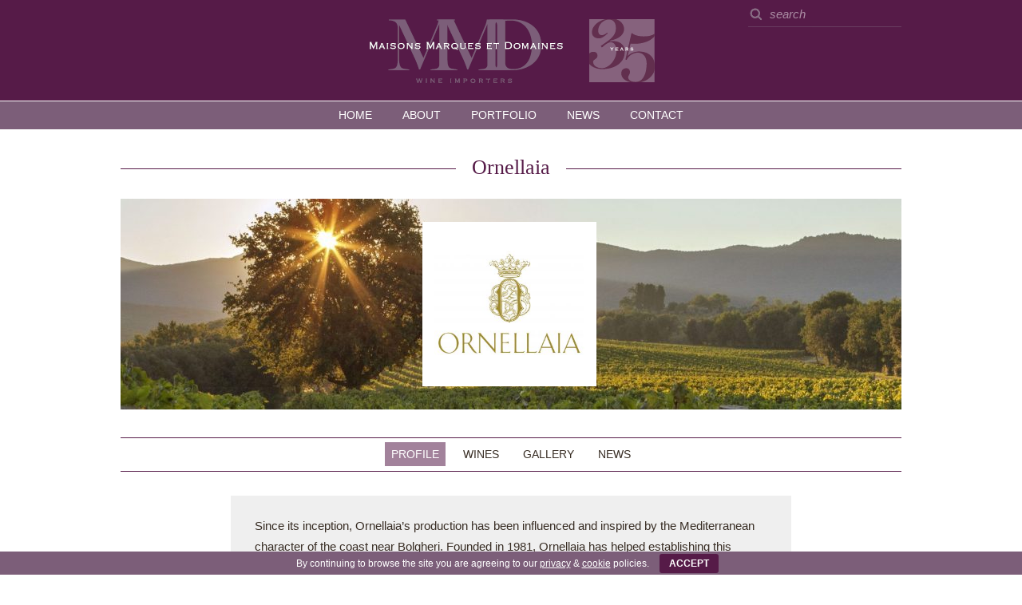

--- FILE ---
content_type: text/html; charset=UTF-8
request_url: https://www.mmdltd.com/producers/ornellaia/
body_size: 18894
content:

<!DOCTYPE HTML>
<!--[if IEMobile 7 ]><html class="no-js iem7" manifest="default.appcache?v=1"><![endif]--> 
<!--[if lt IE 7 ]><html class="no-js ie6" lang="en"><![endif]--> 
<!--[if IE 7 ]><html class="no-js ie7" lang="en"><![endif]--> 
<!--[if IE 8 ]><html class="no-js ie8" lang="en"><![endif]--> 
<!--[if (gte IE 9)|(gt IEMobile 7)|!(IEMobile)|!(IE)]><!--><html class="no-js" lang="en"><!--<![endif]-->
<head>
   <title>Ornellaia | MMD — Maisons Marques et Domaines</title>
   
   <meta charset="UTF-8">
   <meta name="description" content="Maisons Marques et Domaines was established in 1986 by Champagne Louis Roederer, one of the last truly independent family-owned houses in Champagne.">
   <meta http-equiv="X-UA-Compatible" content="IE=edge">
   <meta name="viewport" content="width=device-width, initial-scale=1.0">
   <meta name="apple-mobile-web-app-title" content="MMD">
   <meta name="application-name" content="MMD">    
     
   <link rel="pingback" href="https://www.mmdltd.com/wordpress-site/xmlrpc.php">
   <link rel="shortcut icon" href="https://www.mmdltd.com/wordpress-site/wp-content/themes/mmd-2021/favicon.ico">
   
   <link rel="apple-touch-icon" href="https://www.mmdltd.com/wordpress-site/wp-content/themes/mmd-2021/images/touch-icon-iphone.png">
   <link rel="apple-touch-icon" sizes="76x76" href="https://www.mmdltd.com/wordpress-site/wp-content/themes/mmd-2021/images/touch-icon-ipad.png">
   <link rel="apple-touch-icon" sizes="120x120" href="https://www.mmdltd.com/wordpress-site/wp-content/themes/mmd-2021/images/touch-icon-iphone-retina.png">
   <link rel="apple-touch-icon" sizes="152x152" href="https://www.mmdltd.com/wordpress-site/wp-content/themes/mmd-2021/images/touch-icon-ipad-retina.png"> 
     
   <meta name='robots' content='max-image-preview:large' />
<!-- Jetpack Site Verification Tags -->
<meta name="google-site-verification" content="-YPDPcpklTKZlpa521-F3tkDMEprpEZmVJUL6Atq3Mw" />
<link rel='dns-prefetch' href='//www.mmdltd.com' />
<link rel="alternate" title="oEmbed (JSON)" type="application/json+oembed" href="https://www.mmdltd.com/wp-json/oembed/1.0/embed?url=https%3A%2F%2Fwww.mmdltd.com%2Fproducers%2Fornellaia%2F" />
<link rel="alternate" title="oEmbed (XML)" type="text/xml+oembed" href="https://www.mmdltd.com/wp-json/oembed/1.0/embed?url=https%3A%2F%2Fwww.mmdltd.com%2Fproducers%2Fornellaia%2F&#038;format=xml" />
<style id='wp-img-auto-sizes-contain-inline-css' type='text/css'>
img:is([sizes=auto i],[sizes^="auto," i]){contain-intrinsic-size:3000px 1500px}
/*# sourceURL=wp-img-auto-sizes-contain-inline-css */
</style>
<link rel='stylesheet' id='sbi_styles-css' href='https://www.mmdltd.com/wordpress-site/wp-content/plugins/instagram-feed/css/sbi-styles.min.css?ver=6.10.0' type='text/css' media='all' />
<style id='wp-block-library-inline-css' type='text/css'>
:root{--wp-block-synced-color:#7a00df;--wp-block-synced-color--rgb:122,0,223;--wp-bound-block-color:var(--wp-block-synced-color);--wp-editor-canvas-background:#ddd;--wp-admin-theme-color:#007cba;--wp-admin-theme-color--rgb:0,124,186;--wp-admin-theme-color-darker-10:#006ba1;--wp-admin-theme-color-darker-10--rgb:0,107,160.5;--wp-admin-theme-color-darker-20:#005a87;--wp-admin-theme-color-darker-20--rgb:0,90,135;--wp-admin-border-width-focus:2px}@media (min-resolution:192dpi){:root{--wp-admin-border-width-focus:1.5px}}.wp-element-button{cursor:pointer}:root .has-very-light-gray-background-color{background-color:#eee}:root .has-very-dark-gray-background-color{background-color:#313131}:root .has-very-light-gray-color{color:#eee}:root .has-very-dark-gray-color{color:#313131}:root .has-vivid-green-cyan-to-vivid-cyan-blue-gradient-background{background:linear-gradient(135deg,#00d084,#0693e3)}:root .has-purple-crush-gradient-background{background:linear-gradient(135deg,#34e2e4,#4721fb 50%,#ab1dfe)}:root .has-hazy-dawn-gradient-background{background:linear-gradient(135deg,#faaca8,#dad0ec)}:root .has-subdued-olive-gradient-background{background:linear-gradient(135deg,#fafae1,#67a671)}:root .has-atomic-cream-gradient-background{background:linear-gradient(135deg,#fdd79a,#004a59)}:root .has-nightshade-gradient-background{background:linear-gradient(135deg,#330968,#31cdcf)}:root .has-midnight-gradient-background{background:linear-gradient(135deg,#020381,#2874fc)}:root{--wp--preset--font-size--normal:16px;--wp--preset--font-size--huge:42px}.has-regular-font-size{font-size:1em}.has-larger-font-size{font-size:2.625em}.has-normal-font-size{font-size:var(--wp--preset--font-size--normal)}.has-huge-font-size{font-size:var(--wp--preset--font-size--huge)}.has-text-align-center{text-align:center}.has-text-align-left{text-align:left}.has-text-align-right{text-align:right}.has-fit-text{white-space:nowrap!important}#end-resizable-editor-section{display:none}.aligncenter{clear:both}.items-justified-left{justify-content:flex-start}.items-justified-center{justify-content:center}.items-justified-right{justify-content:flex-end}.items-justified-space-between{justify-content:space-between}.screen-reader-text{border:0;clip-path:inset(50%);height:1px;margin:-1px;overflow:hidden;padding:0;position:absolute;width:1px;word-wrap:normal!important}.screen-reader-text:focus{background-color:#ddd;clip-path:none;color:#444;display:block;font-size:1em;height:auto;left:5px;line-height:normal;padding:15px 23px 14px;text-decoration:none;top:5px;width:auto;z-index:100000}html :where(.has-border-color){border-style:solid}html :where([style*=border-top-color]){border-top-style:solid}html :where([style*=border-right-color]){border-right-style:solid}html :where([style*=border-bottom-color]){border-bottom-style:solid}html :where([style*=border-left-color]){border-left-style:solid}html :where([style*=border-width]){border-style:solid}html :where([style*=border-top-width]){border-top-style:solid}html :where([style*=border-right-width]){border-right-style:solid}html :where([style*=border-bottom-width]){border-bottom-style:solid}html :where([style*=border-left-width]){border-left-style:solid}html :where(img[class*=wp-image-]){height:auto;max-width:100%}:where(figure){margin:0 0 1em}html :where(.is-position-sticky){--wp-admin--admin-bar--position-offset:var(--wp-admin--admin-bar--height,0px)}@media screen and (max-width:600px){html :where(.is-position-sticky){--wp-admin--admin-bar--position-offset:0px}}

/*# sourceURL=wp-block-library-inline-css */
</style><style id='global-styles-inline-css' type='text/css'>
:root{--wp--preset--aspect-ratio--square: 1;--wp--preset--aspect-ratio--4-3: 4/3;--wp--preset--aspect-ratio--3-4: 3/4;--wp--preset--aspect-ratio--3-2: 3/2;--wp--preset--aspect-ratio--2-3: 2/3;--wp--preset--aspect-ratio--16-9: 16/9;--wp--preset--aspect-ratio--9-16: 9/16;--wp--preset--color--black: #000000;--wp--preset--color--cyan-bluish-gray: #abb8c3;--wp--preset--color--white: #ffffff;--wp--preset--color--pale-pink: #f78da7;--wp--preset--color--vivid-red: #cf2e2e;--wp--preset--color--luminous-vivid-orange: #ff6900;--wp--preset--color--luminous-vivid-amber: #fcb900;--wp--preset--color--light-green-cyan: #7bdcb5;--wp--preset--color--vivid-green-cyan: #00d084;--wp--preset--color--pale-cyan-blue: #8ed1fc;--wp--preset--color--vivid-cyan-blue: #0693e3;--wp--preset--color--vivid-purple: #9b51e0;--wp--preset--gradient--vivid-cyan-blue-to-vivid-purple: linear-gradient(135deg,rgb(6,147,227) 0%,rgb(155,81,224) 100%);--wp--preset--gradient--light-green-cyan-to-vivid-green-cyan: linear-gradient(135deg,rgb(122,220,180) 0%,rgb(0,208,130) 100%);--wp--preset--gradient--luminous-vivid-amber-to-luminous-vivid-orange: linear-gradient(135deg,rgb(252,185,0) 0%,rgb(255,105,0) 100%);--wp--preset--gradient--luminous-vivid-orange-to-vivid-red: linear-gradient(135deg,rgb(255,105,0) 0%,rgb(207,46,46) 100%);--wp--preset--gradient--very-light-gray-to-cyan-bluish-gray: linear-gradient(135deg,rgb(238,238,238) 0%,rgb(169,184,195) 100%);--wp--preset--gradient--cool-to-warm-spectrum: linear-gradient(135deg,rgb(74,234,220) 0%,rgb(151,120,209) 20%,rgb(207,42,186) 40%,rgb(238,44,130) 60%,rgb(251,105,98) 80%,rgb(254,248,76) 100%);--wp--preset--gradient--blush-light-purple: linear-gradient(135deg,rgb(255,206,236) 0%,rgb(152,150,240) 100%);--wp--preset--gradient--blush-bordeaux: linear-gradient(135deg,rgb(254,205,165) 0%,rgb(254,45,45) 50%,rgb(107,0,62) 100%);--wp--preset--gradient--luminous-dusk: linear-gradient(135deg,rgb(255,203,112) 0%,rgb(199,81,192) 50%,rgb(65,88,208) 100%);--wp--preset--gradient--pale-ocean: linear-gradient(135deg,rgb(255,245,203) 0%,rgb(182,227,212) 50%,rgb(51,167,181) 100%);--wp--preset--gradient--electric-grass: linear-gradient(135deg,rgb(202,248,128) 0%,rgb(113,206,126) 100%);--wp--preset--gradient--midnight: linear-gradient(135deg,rgb(2,3,129) 0%,rgb(40,116,252) 100%);--wp--preset--font-size--small: 13px;--wp--preset--font-size--medium: 20px;--wp--preset--font-size--large: 36px;--wp--preset--font-size--x-large: 42px;--wp--preset--spacing--20: 0.44rem;--wp--preset--spacing--30: 0.67rem;--wp--preset--spacing--40: 1rem;--wp--preset--spacing--50: 1.5rem;--wp--preset--spacing--60: 2.25rem;--wp--preset--spacing--70: 3.38rem;--wp--preset--spacing--80: 5.06rem;--wp--preset--shadow--natural: 6px 6px 9px rgba(0, 0, 0, 0.2);--wp--preset--shadow--deep: 12px 12px 50px rgba(0, 0, 0, 0.4);--wp--preset--shadow--sharp: 6px 6px 0px rgba(0, 0, 0, 0.2);--wp--preset--shadow--outlined: 6px 6px 0px -3px rgb(255, 255, 255), 6px 6px rgb(0, 0, 0);--wp--preset--shadow--crisp: 6px 6px 0px rgb(0, 0, 0);}:where(.is-layout-flex){gap: 0.5em;}:where(.is-layout-grid){gap: 0.5em;}body .is-layout-flex{display: flex;}.is-layout-flex{flex-wrap: wrap;align-items: center;}.is-layout-flex > :is(*, div){margin: 0;}body .is-layout-grid{display: grid;}.is-layout-grid > :is(*, div){margin: 0;}:where(.wp-block-columns.is-layout-flex){gap: 2em;}:where(.wp-block-columns.is-layout-grid){gap: 2em;}:where(.wp-block-post-template.is-layout-flex){gap: 1.25em;}:where(.wp-block-post-template.is-layout-grid){gap: 1.25em;}.has-black-color{color: var(--wp--preset--color--black) !important;}.has-cyan-bluish-gray-color{color: var(--wp--preset--color--cyan-bluish-gray) !important;}.has-white-color{color: var(--wp--preset--color--white) !important;}.has-pale-pink-color{color: var(--wp--preset--color--pale-pink) !important;}.has-vivid-red-color{color: var(--wp--preset--color--vivid-red) !important;}.has-luminous-vivid-orange-color{color: var(--wp--preset--color--luminous-vivid-orange) !important;}.has-luminous-vivid-amber-color{color: var(--wp--preset--color--luminous-vivid-amber) !important;}.has-light-green-cyan-color{color: var(--wp--preset--color--light-green-cyan) !important;}.has-vivid-green-cyan-color{color: var(--wp--preset--color--vivid-green-cyan) !important;}.has-pale-cyan-blue-color{color: var(--wp--preset--color--pale-cyan-blue) !important;}.has-vivid-cyan-blue-color{color: var(--wp--preset--color--vivid-cyan-blue) !important;}.has-vivid-purple-color{color: var(--wp--preset--color--vivid-purple) !important;}.has-black-background-color{background-color: var(--wp--preset--color--black) !important;}.has-cyan-bluish-gray-background-color{background-color: var(--wp--preset--color--cyan-bluish-gray) !important;}.has-white-background-color{background-color: var(--wp--preset--color--white) !important;}.has-pale-pink-background-color{background-color: var(--wp--preset--color--pale-pink) !important;}.has-vivid-red-background-color{background-color: var(--wp--preset--color--vivid-red) !important;}.has-luminous-vivid-orange-background-color{background-color: var(--wp--preset--color--luminous-vivid-orange) !important;}.has-luminous-vivid-amber-background-color{background-color: var(--wp--preset--color--luminous-vivid-amber) !important;}.has-light-green-cyan-background-color{background-color: var(--wp--preset--color--light-green-cyan) !important;}.has-vivid-green-cyan-background-color{background-color: var(--wp--preset--color--vivid-green-cyan) !important;}.has-pale-cyan-blue-background-color{background-color: var(--wp--preset--color--pale-cyan-blue) !important;}.has-vivid-cyan-blue-background-color{background-color: var(--wp--preset--color--vivid-cyan-blue) !important;}.has-vivid-purple-background-color{background-color: var(--wp--preset--color--vivid-purple) !important;}.has-black-border-color{border-color: var(--wp--preset--color--black) !important;}.has-cyan-bluish-gray-border-color{border-color: var(--wp--preset--color--cyan-bluish-gray) !important;}.has-white-border-color{border-color: var(--wp--preset--color--white) !important;}.has-pale-pink-border-color{border-color: var(--wp--preset--color--pale-pink) !important;}.has-vivid-red-border-color{border-color: var(--wp--preset--color--vivid-red) !important;}.has-luminous-vivid-orange-border-color{border-color: var(--wp--preset--color--luminous-vivid-orange) !important;}.has-luminous-vivid-amber-border-color{border-color: var(--wp--preset--color--luminous-vivid-amber) !important;}.has-light-green-cyan-border-color{border-color: var(--wp--preset--color--light-green-cyan) !important;}.has-vivid-green-cyan-border-color{border-color: var(--wp--preset--color--vivid-green-cyan) !important;}.has-pale-cyan-blue-border-color{border-color: var(--wp--preset--color--pale-cyan-blue) !important;}.has-vivid-cyan-blue-border-color{border-color: var(--wp--preset--color--vivid-cyan-blue) !important;}.has-vivid-purple-border-color{border-color: var(--wp--preset--color--vivid-purple) !important;}.has-vivid-cyan-blue-to-vivid-purple-gradient-background{background: var(--wp--preset--gradient--vivid-cyan-blue-to-vivid-purple) !important;}.has-light-green-cyan-to-vivid-green-cyan-gradient-background{background: var(--wp--preset--gradient--light-green-cyan-to-vivid-green-cyan) !important;}.has-luminous-vivid-amber-to-luminous-vivid-orange-gradient-background{background: var(--wp--preset--gradient--luminous-vivid-amber-to-luminous-vivid-orange) !important;}.has-luminous-vivid-orange-to-vivid-red-gradient-background{background: var(--wp--preset--gradient--luminous-vivid-orange-to-vivid-red) !important;}.has-very-light-gray-to-cyan-bluish-gray-gradient-background{background: var(--wp--preset--gradient--very-light-gray-to-cyan-bluish-gray) !important;}.has-cool-to-warm-spectrum-gradient-background{background: var(--wp--preset--gradient--cool-to-warm-spectrum) !important;}.has-blush-light-purple-gradient-background{background: var(--wp--preset--gradient--blush-light-purple) !important;}.has-blush-bordeaux-gradient-background{background: var(--wp--preset--gradient--blush-bordeaux) !important;}.has-luminous-dusk-gradient-background{background: var(--wp--preset--gradient--luminous-dusk) !important;}.has-pale-ocean-gradient-background{background: var(--wp--preset--gradient--pale-ocean) !important;}.has-electric-grass-gradient-background{background: var(--wp--preset--gradient--electric-grass) !important;}.has-midnight-gradient-background{background: var(--wp--preset--gradient--midnight) !important;}.has-small-font-size{font-size: var(--wp--preset--font-size--small) !important;}.has-medium-font-size{font-size: var(--wp--preset--font-size--medium) !important;}.has-large-font-size{font-size: var(--wp--preset--font-size--large) !important;}.has-x-large-font-size{font-size: var(--wp--preset--font-size--x-large) !important;}
/*# sourceURL=global-styles-inline-css */
</style>

<style id='classic-theme-styles-inline-css' type='text/css'>
/*! This file is auto-generated */
.wp-block-button__link{color:#fff;background-color:#32373c;border-radius:9999px;box-shadow:none;text-decoration:none;padding:calc(.667em + 2px) calc(1.333em + 2px);font-size:1.125em}.wp-block-file__button{background:#32373c;color:#fff;text-decoration:none}
/*# sourceURL=/wp-includes/css/classic-themes.min.css */
</style>
<link rel='stylesheet' id='cookie-bar-css-css' href='https://www.mmdltd.com/wordpress-site/wp-content/plugins/cookie-bar/css/cookie-bar.css?ver=52eeac4f8905557bb0c6989594fd83d9' type='text/css' media='all' />
<link rel='stylesheet' id='screen-css' href='https://www.mmdltd.com/wordpress-site/wp-content/themes/mmd-2021/style.css?ver=2.0.5%20(Mar%202024)' type='text/css' media='screen, print' />
<link rel='stylesheet' id='lightbox-css' href='https://www.mmdltd.com/wordpress-site/wp-content/themes/mmd-2021/css/lightbox.css?ver=52eeac4f8905557bb0c6989594fd83d9' type='text/css' media='screen' />
<link rel='stylesheet' id='flexslider-css' href='https://www.mmdltd.com/wordpress-site/wp-content/themes/mmd-2021/js/flexslider.flexbox.css?ver=52eeac4f8905557bb0c6989594fd83d9' type='text/css' media='screen' />
<link rel='stylesheet' id='tma-font-awesome-css' href='https://www.mmdltd.com/wordpress-site/wp-content/themes/mmd-2021/css/social-font-awesome-16.css?ver=52eeac4f8905557bb0c6989594fd83d9' type='text/css' media='screen' />
<link rel='stylesheet' id='print-css' href='https://www.mmdltd.com/wordpress-site/wp-content/themes/mmd-2021/css/print.css?ver=2.0.5%20(Mar%202024)' type='text/css' media='print' />
<link rel='stylesheet' id='arve-css' href='https://www.mmdltd.com/wordpress-site/wp-content/plugins/advanced-responsive-video-embedder/build/main.css?ver=10.8.2' type='text/css' media='all' />
<link rel='stylesheet' id='login-with-ajax-css' href='https://www.mmdltd.com/wordpress-site/wp-content/plugins/login-with-ajax/templates/widget.css?ver=4.5.1' type='text/css' media='all' />
<script>var jquery_placeholder_url = 'https://www.mmdltd.com/wordpress-site/wp-content/plugins/gravity-forms-placeholders/jquery.placeholder-1.0.1.js';</script><script type="text/javascript" src="https://www.mmdltd.com/wordpress-site/wp-includes/js/jquery/jquery.min.js?ver=3.7.1" id="jquery-core-js"></script>
<script type="text/javascript" src="https://www.mmdltd.com/wordpress-site/wp-includes/js/jquery/jquery-migrate.min.js?ver=3.4.1" id="jquery-migrate-js"></script>
<script type="text/javascript" src="https://www.mmdltd.com/wordpress-site/wp-content/plugins/cookie-bar/js/cookie-bar.js?ver=1769518343" id="cookie-bar-js-js"></script>
<script type="text/javascript" src="https://www.mmdltd.com/wordpress-site/wp-content/themes/mmd-2021/js/modernizr.custom.2..8.3.min.js?ver=52eeac4f8905557bb0c6989594fd83d9" id="modernizr-js"></script>
<script type="text/javascript" src="https://www.mmdltd.com/wordpress-site/wp-content/themes/mmd-2021/js/jquery.flexslider-min.js?ver=52eeac4f8905557bb0c6989594fd83d9" id="flexslider-js"></script>
<script type="text/javascript" src="https://www.mmdltd.com/wordpress-site/wp-content/themes/mmd-2021/js/site.js?ver=2.0.5%20(Mar%202024)" id="site-js"></script>
<script type="text/javascript" src="https://www.mmdltd.com/wordpress-site/wp-content/themes/mmd-2021/js/lightbox.min.js?ver=52eeac4f8905557bb0c6989594fd83d9" id="lightbox-js"></script>
<script type="text/javascript" src="https://www.mmdltd.com/wordpress-site/wp-content/themes/mmd-2021/js/isotope.min.js?ver=52eeac4f8905557bb0c6989594fd83d9" id="isotope-js"></script>
<script type="text/javascript" id="login-with-ajax-js-extra">
/* <![CDATA[ */
var LWA = {"ajaxurl":"https://www.mmdltd.com/wordpress-site/wp-admin/admin-ajax.php","off":""};
//# sourceURL=login-with-ajax-js-extra
/* ]]> */
</script>
<script type="text/javascript" src="https://www.mmdltd.com/wordpress-site/wp-content/plugins/login-with-ajax/templates/login-with-ajax.legacy.min.js?ver=4.5.1" id="login-with-ajax-js"></script>
<script type="text/javascript" src="https://www.mmdltd.com/wordpress-site/wp-content/plugins/login-with-ajax/ajaxify/ajaxify.min.js?ver=4.5.1" id="login-with-ajax-ajaxify-js"></script>
<script type="text/javascript" src="https://www.mmdltd.com/wordpress-site/wp-content/plugins/gravity-forms-placeholders/gf.placeholders.js?ver=1.0" id="_gf_placeholders-js"></script>
<link rel="https://api.w.org/" href="https://www.mmdltd.com/wp-json/" /><link rel="canonical" href="https://www.mmdltd.com/producers/ornellaia/" />

<!-- BEGIN Analytics Insights v6.3.12 - https://wordpress.org/plugins/analytics-insights/ -->
<script async src="https://www.googletagmanager.com/gtag/js?id=G-NBZB6NFEF2"></script>
<script>
  window.dataLayer = window.dataLayer || [];
  function gtag(){dataLayer.push(arguments);}
  gtag('js', new Date());
  gtag('config', 'G-NBZB6NFEF2', {
	'anonymize_ip': true
  });
  if (window.performance) {
    var timeSincePageLoad = Math.round(performance.now());
    gtag('event', 'timing_complete', {
      'name': 'load',
      'value': timeSincePageLoad,
      'event_category': 'JS Dependencies'
    });
  }
</script>
<!-- END Analytics Insights -->
   
</head>

<body data-rsssl=1 class="wp-singular producers-template-default single single-producers postid-6005 wp-theme-mmd-2021 ornellaia" id="top">
   
   
   <header class="no-print">
              
      <div class="container header-container">
      
         <h1><a href="https://www.mmdltd.com" class="logo retina">MMD — Maisons Marques et Domaines <span>: Wine Importers, Louis Roederer and high quality French wine &amp; champagne</span></a></h1>
         
         <div class="header-right not-mobile">
         
                        <form action="https://www.mmdltd.com" method="get" class="search-form">
               <fieldset>
                  <input type="text" name="s" class="search-box" value="" placeholder="search" />
               </fieldset>
            </form>
                        
         </div>
                  
      </div>
                            
   </header>
   
   <nav class="no-print main-nav-nav">
   
      <a href="#" class="menu-toggle mobile">Menu</a>
      
      <ul id="menu-main-navigation" class="main-nav"><li id="menu-item-95" class="menu-item menu-item-type-post_type menu-item-object-page menu-item-home menu-item-95 publish"><a href="https://www.mmdltd.com/">Home</a></li>
<li id="menu-item-96" class="menu-item menu-item-type-post_type menu-item-object-page menu-item-96 publish"><a href="https://www.mmdltd.com/about/">About</a></li>
<li id="menu-item-101" class="menu-item menu-item-type-post_type menu-item-object-page menu-item-101 publish"><a href="https://www.mmdltd.com/portfolio/">Portfolio</a></li>
<li id="menu-item-102" class="menu-item menu-item-type-post_type menu-item-object-page current_page_parent menu-item-102 publish"><a href="https://www.mmdltd.com/news/">News</a></li>
<li id="menu-item-103" class="menu-item menu-item-type-post_type menu-item-object-page menu-item-103 publish"><a href="https://www.mmdltd.com/contact/">Contact</a></li>
</ul>      
            
   </nav>
   
<div class="container producer content">	


   
   <h1 class="no-print"><span>Ornellaia</span></h1>
	
   <img src="https://www.mmdltd.com/wordpress-site/wp-content/uploads/2020/09/SUNRISE-ON-THE-VINEYARDS-scaled-e1599118954700-978x264.jpg" style="display:none">
      
   <div class="banner-holder" style="background-image:url('https://www.mmdltd.com/wordpress-site/wp-content/uploads/2020/09/SUNRISE-ON-THE-VINEYARDS-scaled-e1599118954700-978x264.jpg');">
         
      <div class="logo-abs-pos">
      
         <div class="logo-holder">
         
            <img src="https://www.mmdltd.com/wordpress-site/wp-content/uploads/2020/09/LOGO_OR_CMYK-300x212.jpg" alt="Ornellaia" class="producer-logo">
         
         </div>

      </div>

   </div>
   
   <ul class="pagenav producer-nav history-nav no-print" id="profile">
   
      <li><a href="#profile" class="current">Profile</a></li>
      
      <li><a href="#wines">Wines</a></li>
      
      <li><a href="#gallery">Gallery</a></li>      
      
            
      <li><a href="#news">News</a></li>
      
            
   </ul>
      
   <section class="producer-info group the-content">
   
      <div class="producer-history closed fade-out">
      
         <p>Since its inception, Ornellaia’s production has been influenced and inspired by the Mediterranean character of the coast near Bolgheri. Founded in 1981, Ornellaia has helped establishing this relatively young viticultural area and it is now regarded as one of the world’s most iconic estates.</p>
<p>Painstaking attention to details, both in the vineyards and in the winery, allows Ornellaia to release every year utterly elegant interpretations of each vintage.</p>
<p>Nestled in the foothills near Bolgheri, Ornellaia lies just a few kilometres from the Mediterranean coast. During the summer months, the cool sea breeze caresses the vineyards and nearby olive groves, while during the winter the hills provide protection from the cold north winds. Ornellaia believes that a wine should be the most authentic expression of the terroir from which it originates and it is right here that, together with the maritime climate, the heterogeneous nature of the land and the estate – of marine, alluvial and volcanic origin – creates a distinct environment where red and white varieties can best express themselves. In this unique terroir, Cabernet Sauvignon, Merlot, Cabernet Franc and Petit Verdot are used to craft the icon red wines that made the estate famous, while Sauvignon Blanc, Vermentino, Viognier create extremely low quantities of the two white wines of the estate: Ornellaia Bianco and Poggio alle Gazze dell’Ornellaia. The range is completed by a rare, sweet expression of Petit Manseng, with Ornus dell’Ornellaia.</p>
<p>The importance that sustainable viticulture is an integral part of their production philosophy and is based on the economic longevity of structures and territories, the qualitative production and the enhancement of the heritage and landscape of the Bolgheri area along with its historical, cultural and ecological aspects.</p>
<p><a href="https://www.ornellaia.com/" class="producer-link no-print" target="blank">Visit Ornellaia website</a></p>         
         <a href="https://www.mmdltd.com/producers/ornellaia/pdf" class="pdf button no-print animate-all" target="_blank">Download PDF</a>    
         
         <a href="javascript:window.print()" class="print button no-print animate-all">Print</a>      
         
      </div>
      
      <a href="#" class="show-more button no-print animate-all">show more</a>
   
   </section>


       
  

</div>


<div class="container box-container producer-wines archived-hidden group content no-print">

      <ul class="pagenav producer-nav wines-nav pagenav-has-subnav" id="wines">
      
         <li><a href="#profile">Profile</a></li>
         
         <li><a href="#wines" class="current">Wines</a></li>
         
         <li><a href="#gallery">Gallery</a></li>         
                  
         <li><a href="#news">News</a></li>
         
                  
      </ul>

   <!--<h1><span>Our Wines</span></h1>-->
   
         
            
      <ul class="pagenav pagenav-subnav vintages-subnav">
         
            <li><a href="#current-vintages" class="vintage-btn gallery-btn current-vintages-btn current">current vintages</a></li> 
         
            <li><a href="#all-vintages" class="vintage-btn gallery-btn all-vintages-btn">all vintages</a></li>
         
      </ul>

      
      <div class="grid_6 producer-wine group cat- not-archived" >
      
         <a href="https://www.mmdltd.com/wine/ornellaia-2021/">
         
            <img src="https://www.mmdltd.com/wordpress-site/wp-content/uploads/2024/04/Ornellaia-NV-web-1-100x378.jpg" class="producer-wine-image opacity-transition" alt="Ornellaia 2021 — Ornellaia">
            
         </a>
      
         <div class="producer-wine-info group">
         
            <div class="producer-wine-text fade-out">
         
               <h2 class="producer-wine-name"><a href="https://www.mmdltd.com/wine/ornellaia-2021/" class="all-transition">Ornellaia 2021</a></h2>
               
               
                                 <p><label>Region </label><span>Bolgheri, Tuscany, Italy</span></p>
                              
                                 <p><label>Grape Varieties </label><span>53% Cabernet Sauvignon, <br />
25% Merlot,<br />
15% Cabernet Franc,<br />
7% Petit Verdot</span></p>
                              
                                 <h3>Tasting note</h3>
                  <p>Ornellaia 2021 displays the characteristics of a typical vintage in Bolgheri, with not a few sunny spells and devoid of rain, crafting a rich and concentrated wine that is also deeply expressive and generous. Signature notes of Mediterranean shrub, herbs, cypress berries, classic blackberry and dark fruit aromas unfurl on the nose, accompanying a palate endowed with dense tannins but certainly not lacking in precision and finesse. The finish is vibrant and enduring, bringing a feeling of aromatic freshness and elegance.</p>
               
            </div>
         
         <a href="https://www.mmdltd.com/wine/ornellaia-2021/" class="button read-more background-transition producer-wine-read-more">read more</a>
         
         </div>

         
      </div>
                  
         
      <div class="grid_6 producer-wine group cat- archived" style="display: none">
      
         <a href="https://www.mmdltd.com/wine/ornellaia-2020/">
         
            <img src="https://www.mmdltd.com/wordpress-site/wp-content/uploads/2023/04/HIGH-OR20-750-CLASSIC-PACKSHOT-ONWHITE-web-100x350.jpg" class="producer-wine-image opacity-transition" alt="Ornellaia 2020 — Ornellaia">
            
         </a>
      
         <div class="producer-wine-info group">
         
            <div class="producer-wine-text fade-out">
         
               <h2 class="producer-wine-name"><a href="https://www.mmdltd.com/wine/ornellaia-2020/" class="all-transition">Ornellaia 2020</a></h2>
               
               
                                 <p><label>Region </label><span>Bolgheri, Tuscany, Italy</span></p>
                              
                                 <p><label>Grape Varieties </label><span>50% Cabernet Sauvignon, <br />
32% Merlot,<br />
13% Cabernet Franc,<br />
5% Petit Verdot</span></p>
                              
                                 <h3>Tasting note</h3>
                  <p>““With its usual deep ruby red colour, Ornellaia 2020 stands out on the nose with ripe red fruits and delicate vanilla and gentle tobacco notes. Upon tasting, the wine reveals itself to be rounded and velvety, making an enjoyable and engaging first impression that entices for a second sip. The tannins are dense yet elegant and the finish proves to be savoury and enduring.”<br />
Olga Fusari &#8211; Winemaker</p>
               
            </div>
         
         <a href="https://www.mmdltd.com/wine/ornellaia-2020/" class="button read-more background-transition producer-wine-read-more">read more</a>
         
         </div>

         
      </div>
                  
         
      <div class="grid_6 producer-wine group cat- archived" style="display: none">
      
         <a href="https://www.mmdltd.com/wine/ornellaia-2019/">
         
            <img src="https://www.mmdltd.com/wordpress-site/wp-content/uploads/2022/03/OR19-web-100x369.jpg" class="producer-wine-image opacity-transition" alt="Ornellaia 2019 — Ornellaia">
            
         </a>
      
         <div class="producer-wine-info group">
         
            <div class="producer-wine-text fade-out">
         
               <h2 class="producer-wine-name"><a href="https://www.mmdltd.com/wine/ornellaia-2019/" class="all-transition">Ornellaia 2019</a></h2>
               
               
                                 <p><label>Region </label><span>Bolgheri, Tuscany, Italy</span></p>
                              
                                 <p><label>Grape Varieties </label><span>62% Cabernet Sauvignon, <br />
31% Merlot,<br />
4% Petit Verdot<br />
3% Cabernet Franc,</span></p>
                              
                                 <h3>Tasting note</h3>
                  <p>“With an intense ruby-red colour, Ornellaia 2019 has a bouquet full of intriguing spicy and balsamic notes, including aromas of black pepper, sage and aromatic herbs.The wine is both full-bodied and vibrant in the mouth, filling the palate with its dense and elegant tannic texture and ending with a persistent and beautifully crisp finish.”<br />
Olga Fusari &#8211; Winemaker</p>
               
            </div>
         
         <a href="https://www.mmdltd.com/wine/ornellaia-2019/" class="button read-more background-transition producer-wine-read-more">read more</a>
         
         </div>

         
      </div>
                  
         
      <div class="grid_6 producer-wine group cat- archived" style="display: none">
      
         <a href="https://www.mmdltd.com/wine/ornellaia-2018/">
         
            <img src="https://www.mmdltd.com/wordpress-site/wp-content/uploads/2021/03/OR18-WEB-100x340.jpg" class="producer-wine-image opacity-transition" alt="Ornellaia 2018 — Ornellaia">
            
         </a>
      
         <div class="producer-wine-info group">
         
            <div class="producer-wine-text fade-out">
         
               <h2 class="producer-wine-name"><a href="https://www.mmdltd.com/wine/ornellaia-2018/" class="all-transition">Ornellaia 2018</a></h2>
               
               
                                 <p><label>Region </label><span>Bolgheri, Tuscany, Italy</span></p>
                              
                                 <p><label>Grape Varieties </label><span>51% Merlot,<br />
40% Cabernet Sauvignon, <br />
7% Cabernet Franc,<br />
2% Petit Verdot<br />
</span></p>
                              
                                 <h3>Tasting note</h3>
                  <p>“With its usual deep ruby-red colour, Ornellaia 2018 features a lively and intense aromatic expression, a distinctive mark of the vintage. Red fruits, citrus notes, hints of liquorice and Mediterranean scrub combine to form its profile. With the first taste it is enveloping and all its components well-balanced: the tannins, both dense and silky in texture, fill the palate with elegance and precision. The finish is lifted by a distinct tangy vein that enhances the sensation of freshness and persistence.”<br />
Olga Fusari &#8211; Winemaker</p>
               
            </div>
         
         <a href="https://www.mmdltd.com/wine/ornellaia-2018/" class="button read-more background-transition producer-wine-read-more">read more</a>
         
         </div>

         
      </div>
                  
         
      <div class="grid_6 producer-wine group cat- not-archived" >
      
         <a href="https://www.mmdltd.com/wine/ornellaia-bianco-2021/">
         
            <img src="https://www.mmdltd.com/wordpress-site/wp-content/uploads/2024/04/Ornellaia-Bianco-NV-web-100x370.jpg" class="producer-wine-image opacity-transition" alt="Ornellaia Bianco 2021 — Ornellaia">
            
         </a>
      
         <div class="producer-wine-info group">
         
            <div class="producer-wine-text fade-out">
         
               <h2 class="producer-wine-name"><a href="https://www.mmdltd.com/wine/ornellaia-bianco-2021/" class="all-transition">Ornellaia Bianco 2021</a></h2>
               
               
                                 <p><label>Region </label><span>Bolgheri, Tuscany, Italy</span></p>
                              
                                 <p><label>Grape Varieties </label><span>100% Sauvignon Blanc, <br />
</span></p>
                              
                                 <h3>Tasting note</h3>
                  <p>This fine white wine displays a straw yellow hue with golden reflections in the glass. Considerable complexity is conveyed on the nose with notes such as apricots and acacia flowers alongside roasted hazelnuts and spices. This refreshing wine is rich in flavours and aromas and is at once savoury and full-bodied as well as carrying a long aromatic finish.</p>
               
            </div>
         
         <a href="https://www.mmdltd.com/wine/ornellaia-bianco-2021/" class="button read-more background-transition producer-wine-read-more">read more</a>
         
         </div>

         
      </div>
                  
         
      <div class="grid_6 producer-wine group cat- archived" style="display: none">
      
         <a href="https://www.mmdltd.com/wine/ornellaia-bianco-2020/">
         
            <img src="https://www.mmdltd.com/wordpress-site/wp-content/uploads/2022/03/OB19-100x357.jpg" class="producer-wine-image opacity-transition" alt="Ornellaia Bianco 2020 — Ornellaia">
            
         </a>
      
         <div class="producer-wine-info group">
         
            <div class="producer-wine-text fade-out">
         
               <h2 class="producer-wine-name"><a href="https://www.mmdltd.com/wine/ornellaia-bianco-2020/" class="all-transition">Ornellaia Bianco 2020</a></h2>
               
               
                                 <p><label>Region </label><span>Bolgheri, Tuscany, Italy</span></p>
                              
                                 <p><label>Grape Varieties </label><span>100% Sauvignon Blanc, <br />
</span></p>
                              
                                 <h3>Tasting note</h3>
                  <p>“Ornellaia Bianco 2020, with its deep straw yellow tinge, unfurls in the glass with yellow fruit, white floral and vanilla aromas. The harmony and complexity excite with every sip. On the palate, the wine proves refreshing as well as having an elegant creaminess that makes the tasting experience enticing, enjoyable and long lasting.”<br />
Olga Fusari &#8211; Winemaker</p>
               
            </div>
         
         <a href="https://www.mmdltd.com/wine/ornellaia-bianco-2020/" class="button read-more background-transition producer-wine-read-more">read more</a>
         
         </div>

         
      </div>
                  
         
      <div class="grid_6 producer-wine group cat- archived" style="display: none">
      
         <a href="https://www.mmdltd.com/wine/ornellaia-bianco-2019/">
         
            <img src="https://www.mmdltd.com/wordpress-site/wp-content/uploads/2022/03/OB19-100x357.jpg" class="producer-wine-image opacity-transition" alt="Ornellaia Bianco 2019 — Ornellaia">
            
         </a>
      
         <div class="producer-wine-info group">
         
            <div class="producer-wine-text fade-out">
         
               <h2 class="producer-wine-name"><a href="https://www.mmdltd.com/wine/ornellaia-bianco-2019/" class="all-transition">Ornellaia Bianco 2019</a></h2>
               
               
                                 <p><label>Region </label><span>Bolgheri, Tuscany, Italy</span></p>
                              
                                 <p><label>Grape Varieties </label><span>81% Sauvignon Blanc, <br />
19% Viognier</span></p>
                              
                                 <h3>Tasting note</h3>
                  <p>“Ornellaia Bianco 2019, straw yellow in colour with green hues, it reveals great complexity on the nose: vegetal and balsamic notes of sage, thyme and herbs stand out, accompanied by scents of white-fleshed fruit. A delicate note of vanilla completes the aromatic profile.<br />
In the mouth the wine is full and velvety, with a nice density that fills the palate finely. The taste closes with a persistent and savoury finish, with a minerality that strongly links it to its area of origin.”<br />
Olga Fusari &#8211; Winemaker</p>
               
            </div>
         
         <a href="https://www.mmdltd.com/wine/ornellaia-bianco-2019/" class="button read-more background-transition producer-wine-read-more">read more</a>
         
         </div>

         
      </div>
                  
         
      <div class="grid_6 producer-wine group cat- archived" style="display: none">
      
         <a href="https://www.mmdltd.com/wine/ornellaia-bianco-2018/">
         
            <img src="https://www.mmdltd.com/wordpress-site/wp-content/uploads/2021/03/ORB18-WEB-100x350.jpg" class="producer-wine-image opacity-transition" alt="Ornellaia Bianco 2018 — Ornellaia">
            
         </a>
      
         <div class="producer-wine-info group">
         
            <div class="producer-wine-text fade-out">
         
               <h2 class="producer-wine-name"><a href="https://www.mmdltd.com/wine/ornellaia-bianco-2018/" class="all-transition">Ornellaia Bianco 2018</a></h2>
               
               
                                 <p><label>Region </label><span>Bolgheri, Tuscany, Italy</span></p>
                              
                                 <p><label>Grape Varieties </label><span>91% Sauvignon Blanc, <br />
9% Viognier</span></p>
                              
                                 <h3>Tasting note</h3>
                  <p>“2018 was the longest Sauvignon Blanc harvest in the history of Ornellaia. Picking started shortly after mid-August and ended on September 12th when the last bunches of Sauvignon Blanc were brought into the cellar. With its intense straw-yellow colour, this wine is characterised by aromas of exotic fruit accompanied by mild hints of finely roasted vanilla. On the palate it shows rich, dense with sweet fruit, perfectly balanced by a savoury tanginess.”<br />
Olga Fusari &#8211; Winemaker</p>
               
            </div>
         
         <a href="https://www.mmdltd.com/wine/ornellaia-bianco-2018/" class="button read-more background-transition producer-wine-read-more">read more</a>
         
         </div>

         
      </div>
                  
         
      <div class="grid_6 producer-wine group cat- not-archived" >
      
         <a href="https://www.mmdltd.com/wine/le-serre-nuove-dellornellaia-2022/">
         
            <img src="https://www.mmdltd.com/wordpress-site/wp-content/uploads/2020/09/SN18-100x346.jpg" class="producer-wine-image opacity-transition" alt="Le Serre Nuove dell'Ornellaia 2022 — Ornellaia">
            
         </a>
      
         <div class="producer-wine-info group">
         
            <div class="producer-wine-text fade-out">
         
               <h2 class="producer-wine-name"><a href="https://www.mmdltd.com/wine/le-serre-nuove-dellornellaia-2022/" class="all-transition">Le Serre Nuove dell'Ornellaia 2022</a></h2>
               
               
                                 <p><label>Region </label><span>Bolgheri, Tuscany, Italy</span></p>
                              
                                 <p><label>Grape Varieties </label><span>65% Merlot, <br />
25% Cabernet Sauvignon, <br />
10% Cabernet Franc, <br />
</span></p>
                              
                                 <h3>Tasting note</h3>
                  <p>Le Serre Nuove dell’Ornellaia 2022 displays signature elegance and freshness, despite the vintage’s solar character. A deep red-purple hue and ripe black fruit, spices and lightly toasted wood aromas shine through in the wine. A generous and juicy prologue is ensued by rich, firm tannins, while the finish is aromatic, plush and persistent. The wine already offers a delightful drinking experience and will reach perfect maturity within ten years.</p>
               
            </div>
         
         <a href="https://www.mmdltd.com/wine/le-serre-nuove-dellornellaia-2022/" class="button read-more background-transition producer-wine-read-more">read more</a>
         
         </div>

         
      </div>
                  
         
      <div class="grid_6 producer-wine group cat- archived" style="display: none">
      
         <a href="https://www.mmdltd.com/wine/le-serre-nuove-dellornellaia-2021/">
         
            <img src="https://www.mmdltd.com/wordpress-site/wp-content/uploads/2020/09/SN18-100x346.jpg" class="producer-wine-image opacity-transition" alt="Le Serre Nuove dell'Ornellaia 2021 — Ornellaia">
            
         </a>
      
         <div class="producer-wine-info group">
         
            <div class="producer-wine-text fade-out">
         
               <h2 class="producer-wine-name"><a href="https://www.mmdltd.com/wine/le-serre-nuove-dellornellaia-2021/" class="all-transition">Le Serre Nuove dell'Ornellaia 2021</a></h2>
               
               
                                 <p><label>Region </label><span>Bolgheri, Tuscany, Italy</span></p>
                              
                                 <p><label>Grape Varieties </label><span>50% Merlot, <br />
28% Cabernet Sauvignon, <br />
11% Cabernet Franc, <br />
11% Petit Verdot</span></p>
                              
                                 <h3>Tasting note</h3>
                  <p>“The product of a vintage that has proven to be high calibre and deeply satisfying, Le Serre Nuove dell’Ornellaia 2021 allows the tannin qualities and balanced concentration to shine through. The wine displays a bright ruby red with the usual purple highlights in the glass. Refreshing on the nose with pink pepper and cypress berries aromas, which are reminiscent of the Mediterranean shrub. On tasting, the wine is elegant with a lovely acidity and an enduring and savoury finish, which entices further enjoyment.”</p>
<p>Olga Fusari &#8211; Winemaker</p>
               
            </div>
         
         <a href="https://www.mmdltd.com/wine/le-serre-nuove-dellornellaia-2021/" class="button read-more background-transition producer-wine-read-more">read more</a>
         
         </div>

         
      </div>
                  
         
      <div class="grid_6 producer-wine group cat- archived" style="display: none">
      
         <a href="https://www.mmdltd.com/wine/le-serre-nuove-dellornellaia-2020/">
         
            <img src="https://www.mmdltd.com/wordpress-site/wp-content/uploads/2020/09/SN18-100x346.jpg" class="producer-wine-image opacity-transition" alt="Le Serre Nuove dell'Ornellaia 2020 — Ornellaia">
            
         </a>
      
         <div class="producer-wine-info group">
         
            <div class="producer-wine-text fade-out">
         
               <h2 class="producer-wine-name"><a href="https://www.mmdltd.com/wine/le-serre-nuove-dellornellaia-2020/" class="all-transition">Le Serre Nuove dell'Ornellaia 2020</a></h2>
               
               
                                 <p><label>Region </label><span>Bolgheri, Tuscany, Italy</span></p>
                              
                                 <p><label>Grape Varieties </label><span>44% Merlot, <br />
30% Cabernet Sauvignon, <br />
13% Cabernet Franc, <br />
13% Petit Verdot</span></p>
                              
                                 <h3>Tasting note</h3>
                  <p>“Deep ruby red colour, with purple highlights, Le Serre Nuove dell&#8217;Ornellaia 2020 clearly reveals an evident and generous aromatic expression, characterised by scents of ripe red fruit. The wine is smooth, rounded and enveloping, but full-bodied and substantial at the same time, showing great balance between structure, fullness and elegance.”</p>
<p>Olga Fusari &#8211; Winemaker</p>
               
            </div>
         
         <a href="https://www.mmdltd.com/wine/le-serre-nuove-dellornellaia-2020/" class="button read-more background-transition producer-wine-read-more">read more</a>
         
         </div>

         
      </div>
                  
         
      <div class="grid_6 producer-wine group cat- archived" style="display: none">
      
         <a href="https://www.mmdltd.com/wine/le-serre-nuove-dellornellaia-2019/">
         
            <img src="https://www.mmdltd.com/wordpress-site/wp-content/uploads/2020/09/SN18-100x346.jpg" class="producer-wine-image opacity-transition" alt="Le Serre Nuove dell'Ornellaia 2019 — Ornellaia">
            
         </a>
      
         <div class="producer-wine-info group">
         
            <div class="producer-wine-text fade-out">
         
               <h2 class="producer-wine-name"><a href="https://www.mmdltd.com/wine/le-serre-nuove-dellornellaia-2019/" class="all-transition">Le Serre Nuove dell'Ornellaia 2019</a></h2>
               
               
                                 <p><label>Region </label><span>Bolgheri, Tuscany, Italy</span></p>
                              
                                 <p><label>Grape Varieties </label><span>54% Merlot, <br />
28% Cabernet Sauvignon, <br />
14% Cabernet Franc, <br />
4% Petit Verdot</span></p>
                              
                                 <h3>Tasting note</h3>
                  <p>&#8220;With its usual intense colour, Le Serre Nuove dell&#8217;Ornellaia 2019 has a nose full of fresh notes of ripe red fruits, accompanied by a lively balsamic vein with aromatic hints of cypress and eucalyptus berries. The wine is soft and silky in the mouth, filling it with an elegant tannic texture and a sapid and persistent finish.”</p>
<p>Olga Fusari &#8211; Winemaker</p>
               
            </div>
         
         <a href="https://www.mmdltd.com/wine/le-serre-nuove-dellornellaia-2019/" class="button read-more background-transition producer-wine-read-more">read more</a>
         
         </div>

         
      </div>
                  
         
      <div class="grid_6 producer-wine group cat- archived" style="display: none">
      
         <a href="https://www.mmdltd.com/wine/le-serre-nuove-dellornellaia-2018/">
         
            <img src="https://www.mmdltd.com/wordpress-site/wp-content/uploads/2020/09/SN18-100x346.jpg" class="producer-wine-image opacity-transition" alt="Le Serre Nuove dell'Ornellaia 2018 — Ornellaia">
            
         </a>
      
         <div class="producer-wine-info group">
         
            <div class="producer-wine-text fade-out">
         
               <h2 class="producer-wine-name"><a href="https://www.mmdltd.com/wine/le-serre-nuove-dellornellaia-2018/" class="all-transition">Le Serre Nuove dell'Ornellaia 2018</a></h2>
               
               
                                 <p><label>Region </label><span>Bolgheri, Tuscany, Italy</span></p>
                              
                                 <p><label>Grape Varieties </label><span>33% Cabernet Sauvignon, <br />
32% Merlot, <br />
18% Cabernet Franc, <br />
17% Petit Verdot</span></p>
                              
                                 <h3>Tasting note</h3>
                  <p>“Characterized by a lively ruby red colour, Le Serre Nuove dell&#8217;Ornellaia 2018 is a wine of great aromatic complexity, a distinctive feature of this vintage. In the glass, aromas of berries, blackberry, raspberry and red cherry are accompanied by floral hints of wild rose and spicy notes of pink pepper and liquorice. On tasting, the wine has a good tannic structure, enveloping and balanced, with a crisp and savoury finish.”<br />
Olga Fusari &#8211; Winemaker</p>
               
            </div>
         
         <a href="https://www.mmdltd.com/wine/le-serre-nuove-dellornellaia-2018/" class="button read-more background-transition producer-wine-read-more">read more</a>
         
         </div>

         
      </div>
                  
         
      <div class="grid_6 producer-wine group cat- not-archived" >
      
         <a href="https://www.mmdltd.com/wine/poggio-alle-gazze-dellornellaia-2022/">
         
            <img src="https://www.mmdltd.com/wordpress-site/wp-content/uploads/2024/04/PG-NV-web-100x345.jpg" class="producer-wine-image opacity-transition" alt="Poggio alle Gazze dell'Ornellaia 2022 — Ornellaia">
            
         </a>
      
         <div class="producer-wine-info group">
         
            <div class="producer-wine-text fade-out">
         
               <h2 class="producer-wine-name"><a href="https://www.mmdltd.com/wine/poggio-alle-gazze-dellornellaia-2022/" class="all-transition">Poggio alle Gazze dell'Ornellaia 2022</a></h2>
               
               
                                 <p><label>Region </label><span>Bolgheri, Tuscany, Italy</span></p>
                              
                                 <p><label>Grape Varieties </label><span>53% Sauvignon Blanc <br />
37% Vermentino <br />
6% Viognier<br />
2% Verdicchio<br />
2% Semillon</span></p>
                              
                                 <h3>Tasting note</h3>
                  <p>Poggio alle Gazze dell’Ornellaia 2022 displays an intense straw yellow colour. The early harvesting allows all the citrus and exotic fruit flavours to shine through ensued by minty notes. The aromatic freshness is confirmed on the palate with exceptional balance between length and acidity.</p>
               
            </div>
         
         <a href="https://www.mmdltd.com/wine/poggio-alle-gazze-dellornellaia-2022/" class="button read-more background-transition producer-wine-read-more">read more</a>
         
         </div>

         
      </div>
                  
         
      <div class="grid_6 producer-wine group cat- archived" style="display: none">
      
         <a href="https://www.mmdltd.com/wine/poggio-alle-gazze-dellornellaia-2021/">
         
            <img src="https://www.mmdltd.com/wordpress-site/wp-content/uploads/2022/03/PG20-web-100x339.jpg" class="producer-wine-image opacity-transition" alt="Poggio alle Gazze dell'Ornellaia 2021 — Ornellaia">
            
         </a>
      
         <div class="producer-wine-info group">
         
            <div class="producer-wine-text fade-out">
         
               <h2 class="producer-wine-name"><a href="https://www.mmdltd.com/wine/poggio-alle-gazze-dellornellaia-2021/" class="all-transition">Poggio alle Gazze dell'Ornellaia 2021</a></h2>
               
               
                                 <p><label>Region </label><span>Bolgheri, Tuscany, Italy</span></p>
                              
                                 <p><label>Grape Varieties </label><span>72% Sauvignon Blanc, <br />
16% Vermentino, <br />
6% Viognier,<br />
6% Verdicchio</span></p>
                              
                                 <h3>Tasting note</h3>
                  <p>“Poggio alle Gazze dell’Ornellaia 2021 shows off its usual shade of bright straw yellow; the nose is complex and enticing with an array of citrus, exotic fruit and white floral notes accompanied by freshly cut grass and asparagus. On the palate, the wine is generous and refreshing, culminating in an enduring savoury, mineral finish as a true representation of the region.&#8221;<br />
Olga Fusari &#8211; Winemaker</p>
               
            </div>
         
         <a href="https://www.mmdltd.com/wine/poggio-alle-gazze-dellornellaia-2021/" class="button read-more background-transition producer-wine-read-more">read more</a>
         
         </div>

         
      </div>
                  
         
      <div class="grid_6 producer-wine group cat- archived" style="display: none">
      
         <a href="https://www.mmdltd.com/wine/poggio-alle-gazze-dellornellaia-2020/">
         
            <img src="https://www.mmdltd.com/wordpress-site/wp-content/uploads/2022/03/PG20-web-100x339.jpg" class="producer-wine-image opacity-transition" alt="Poggio alle Gazze dell'Ornellaia 2020 — Ornellaia">
            
         </a>
      
         <div class="producer-wine-info group">
         
            <div class="producer-wine-text fade-out">
         
               <h2 class="producer-wine-name"><a href="https://www.mmdltd.com/wine/poggio-alle-gazze-dellornellaia-2020/" class="all-transition">Poggio alle Gazze dell'Ornellaia 2020</a></h2>
               
               
                                 <p><label>Region </label><span>Bolgheri, Tuscany, Italy</span></p>
                              
                                 <p><label>Grape Varieties </label><span>69% Sauvignon Blanc, <br />
22% Vermentino, <br />
5% Viognier,<br />
4% Verdicchio</span></p>
                              
                                 <h3>Tasting note</h3>
                  <p>“With its classic bright straw-yellow colour, Poggio alle Gazze dell&#8217;Ornellaia 2020 expresses itself on the nose with a beautiful aromatic intensity: aromas of boxwood and white flowers, accompanied by notes of white peach, sage and aromatic herbs are all released once poured.<br />
The wine fills the palate with elegance and determination upon tasting, revealing the proper balance of acidic freshness and density. The finish is lively, persistent and with a nice tanginess.&#8221;<br />
Olga Fusari &#8211; Winemaker</p>
               
            </div>
         
         <a href="https://www.mmdltd.com/wine/poggio-alle-gazze-dellornellaia-2020/" class="button read-more background-transition producer-wine-read-more">read more</a>
         
         </div>

         
      </div>
                  
         
      <div class="grid_6 producer-wine group cat- archived" style="display: none">
      
         <a href="https://www.mmdltd.com/wine/poggio-alle-gazze-dellornellaia-2019/">
         
            <img src="https://www.mmdltd.com/wordpress-site/wp-content/uploads/2021/03/HIGH-PG19-0750L-PACKSHOT_ONWHITE-100x344.jpg" class="producer-wine-image opacity-transition" alt="Poggio alle Gazze dell'Ornellaia 2019 — Ornellaia">
            
         </a>
      
         <div class="producer-wine-info group">
         
            <div class="producer-wine-text fade-out">
         
               <h2 class="producer-wine-name"><a href="https://www.mmdltd.com/wine/poggio-alle-gazze-dellornellaia-2019/" class="all-transition">Poggio alle Gazze dell'Ornellaia 2019</a></h2>
               
               
                                 <p><label>Region </label><span>Bolgheri, Tuscany, Italy</span></p>
                              
                                 <p><label>Grape Varieties </label><span>78% Sauvignon Blanc, <br />
16% Vermentino, <br />
6% Verdicchio</span></p>
                              
                                 <h3>Tasting note</h3>
                  <p>“The result of a rather late harvest and therefore favourable to the aromatic expression of white wines, Poggio alle Gazze dell’Ornellaia 2019 has a bright straw yellow colour with green reflections. On the nose it releases intense notes of citrus and exotic fruit accompanied by scents of mowed grass and asparagus. On the palate it is full-bodied and vibrant, characterised by a vibrant acidity and a mineral and lingering finish.”<br />
Olga Fusari &#8211; Winemaker</p>
               
            </div>
         
         <a href="https://www.mmdltd.com/wine/poggio-alle-gazze-dellornellaia-2019/" class="button read-more background-transition producer-wine-read-more">read more</a>
         
         </div>

         
      </div>
                  
         
      <div class="grid_6 producer-wine group cat- not-archived" >
      
         <a href="https://www.mmdltd.com/wine/le-volte-dellornellaia-2022/">
         
            <img src="https://www.mmdltd.com/wordpress-site/wp-content/uploads/2024/04/LV-NV-web-100x351.jpg" class="producer-wine-image opacity-transition" alt="Le Volte dell'Ornellaia 2022 — Ornellaia">
            
         </a>
      
         <div class="producer-wine-info group">
         
            <div class="producer-wine-text fade-out">
         
               <h2 class="producer-wine-name"><a href="https://www.mmdltd.com/wine/le-volte-dellornellaia-2022/" class="all-transition">Le Volte dell'Ornellaia 2022</a></h2>
               
               
                                 <p><label>Region </label><span>Tuscany, Italy</span></p>
                              
                                 <p><label>Grape Varieties </label><span>51% Cabernet Sauvignon<br />
44% Merlot<br />
5% Petit Verdot</span></p>
                              
                                 <h3>Tasting note</h3>
                  <p>Displaying a deep purple red, Le Volte dell’Ornellaia 2022 shows ripe fruity aromas such as cherries and blackberries, in addition to black pepperiness.<br />
The palate is generous with considerable body at first, followed by smooth and enduring tannins. Upbeat freshness and pleasurable fruity aromas make up the finish.</p>
               
            </div>
         
         <a href="https://www.mmdltd.com/wine/le-volte-dellornellaia-2022/" class="button read-more background-transition producer-wine-read-more">read more</a>
         
         </div>

         
      </div>
                  
         
      <div class="grid_6 producer-wine group cat- archived" style="display: none">
      
         <a href="https://www.mmdltd.com/wine/le-volte-dellornellaia-2021/">
         
            <img src="https://www.mmdltd.com/wordpress-site/wp-content/uploads/2022/03/LV20-web-100x377.jpg" class="producer-wine-image opacity-transition" alt="Le Volte dell'Ornellaia 2021 — Ornellaia">
            
         </a>
      
         <div class="producer-wine-info group">
         
            <div class="producer-wine-text fade-out">
         
               <h2 class="producer-wine-name"><a href="https://www.mmdltd.com/wine/le-volte-dellornellaia-2021/" class="all-transition">Le Volte dell'Ornellaia 2021</a></h2>
               
               
                                 <p><label>Region </label><span>Tuscany, Italy</span></p>
                              
                              
                                 <h3>Tasting note</h3>
                  <p>“With its signature ruby red hue and purple tinges, Le Volte dell’Ornellaia displays lively red fruit aromas alongside light spiciness. The wine is well balanced across all components on the palate, blending smooth tannins with refreshing acidity that lends crunchiness to this enjoyable wine.&#8221;<br />
Olga Fusari &#8211; Winemaker</p>
               
            </div>
         
         <a href="https://www.mmdltd.com/wine/le-volte-dellornellaia-2021/" class="button read-more background-transition producer-wine-read-more">read more</a>
         
         </div>

         
      </div>
                  
         
      <div class="grid_6 producer-wine group cat- archived" style="display: none">
      
         <a href="https://www.mmdltd.com/wine/le-volte-dellornellaia-2020/">
         
            <img src="https://www.mmdltd.com/wordpress-site/wp-content/uploads/2022/03/LV20-web-100x377.jpg" class="producer-wine-image opacity-transition" alt="Le Volte dell'Ornellaia 2020 — Ornellaia">
            
         </a>
      
         <div class="producer-wine-info group">
         
            <div class="producer-wine-text fade-out">
         
               <h2 class="producer-wine-name"><a href="https://www.mmdltd.com/wine/le-volte-dellornellaia-2020/" class="all-transition">Le Volte dell'Ornellaia 2020</a></h2>
               
               
                                 <p><label>Region </label><span>Tuscany, Italy</span></p>
                              
                              
                                 <h3>Tasting note</h3>
                  <p>“Ruby red with purple reflections, Le Volte dell&#8217; Ornellaia 2020 has a vinous bouquet, releasing a complexity of aromas ranging from ripe red fruits, to Mediterranean scrub, up to delicate notes of tobacco and spices. The mouthfeel is soft and silky, but at the same time supported by a lively acidity that gives us a crisp, persistent finish.&#8221;<br />
Olga Fusari &#8211; Winemaker</p>
               
            </div>
         
         <a href="https://www.mmdltd.com/wine/le-volte-dellornellaia-2020/" class="button read-more background-transition producer-wine-read-more">read more</a>
         
         </div>

         
      </div>
                  
         
      <div class="grid_6 producer-wine group cat- archived" style="display: none">
      
         <a href="https://www.mmdltd.com/wine/le-volte-dellornellaia-2019/">
         
            <img src="https://www.mmdltd.com/wordpress-site/wp-content/uploads/2021/03/LV19-WEB-100x355.jpg" class="producer-wine-image opacity-transition" alt="Le Volte dell'Ornellaia 2019 — Ornellaia">
            
         </a>
      
         <div class="producer-wine-info group">
         
            <div class="producer-wine-text fade-out">
         
               <h2 class="producer-wine-name"><a href="https://www.mmdltd.com/wine/le-volte-dellornellaia-2019/" class="all-transition">Le Volte dell'Ornellaia 2019</a></h2>
               
               
                                 <p><label>Region </label><span>Tuscany, Italy</span></p>
                              
                              
                                 <h3>Tasting note</h3>
                  <p>“2019 gives us a Le Volte dell’Ornellaia with great balance and expressivity. With its bright ruby-red colour, intense scents of red berries and rose petals are clearly distinguishable on the nose, while on the palate the taste is full-bodied and enveloping, characterised by dense tannins and a vibrant acidity which make this a highly pleasant and enjoyable wine.”<br />
Olga Fusari &#8211; Winemaker</p>
               
            </div>
         
         <a href="https://www.mmdltd.com/wine/le-volte-dellornellaia-2019/" class="button read-more background-transition producer-wine-read-more">read more</a>
         
         </div>

         
      </div>
                  
         
      <div class="grid_6 producer-wine group cat- not-archived" >
      
         <a href="https://www.mmdltd.com/wine/ornus-dellornellaia-2019/">
         
            <img src="https://www.mmdltd.com/wordpress-site/wp-content/uploads/2021/03/HIGH-OS17-375-PACKSHOT-ONWHITE-100x285.jpg" class="producer-wine-image opacity-transition" alt="Ornus dell'Ornellaia 2019 — Ornellaia">
            
         </a>
      
         <div class="producer-wine-info group">
         
            <div class="producer-wine-text fade-out">
         
               <h2 class="producer-wine-name"><a href="https://www.mmdltd.com/wine/ornus-dellornellaia-2019/" class="all-transition">Ornus dell'Ornellaia 2019</a></h2>
               
               
                                 <p><label>Region </label><span>Bolgheri, Tuscany, Italy</span></p>
                              
                                 <p><label>Grape Varieties </label><span>100% Petit Manseng</span></p>
                              
                                 <h3>Tasting note</h3>
                  <p>“Ornus dell&#8217;Ornellaia was inspired by passion for our lands and by the desire to explore its potential in producing great sweet wines, favoured by the typically mild and particularly breezy autumn in Bolgheri. Ornus dell&#8217;Ornellaia 2019 has its classic bright golden-yellow colour, with an intense and particularly complex nose, discovering new aromas upon every foray into the glass. Citrus notes of orange peel accompany the typical aromas of dried apricot and amaretto. Slight notes of cinnamon and vanilla complete the bouquet. When tasted, the wine shows a great balance between sweetness and acidity, with a vibrant and persistent finish lacking any heaviness.&#8221;<br />
Olga Fusari &#8211; Winemaker</p>
               
            </div>
         
         <a href="https://www.mmdltd.com/wine/ornus-dellornellaia-2019/" class="button read-more background-transition producer-wine-read-more">read more</a>
         
         </div>

         
      </div>
                  
         
      <div class="grid_6 producer-wine group cat- archived" style="display: none">
      
         <a href="https://www.mmdltd.com/wine/ornus-dellornellaia-2017/">
         
            <img src="https://www.mmdltd.com/wordpress-site/wp-content/uploads/2021/03/HIGH-OS17-375-PACKSHOT-ONWHITE-100x285.jpg" class="producer-wine-image opacity-transition" alt="Ornus dell'Ornellaia 2017 — Ornellaia">
            
         </a>
      
         <div class="producer-wine-info group">
         
            <div class="producer-wine-text fade-out">
         
               <h2 class="producer-wine-name"><a href="https://www.mmdltd.com/wine/ornus-dellornellaia-2017/" class="all-transition">Ornus dell'Ornellaia 2017</a></h2>
               
               
                                 <p><label>Region </label><span>Bolgheri, Tuscany, Italy</span></p>
                              
                                 <p><label>Grape Varieties </label><span>100% Petit Manseng</span></p>
                              
                                 <h3>Tasting note</h3>
                  <p>“Ornus dell&#8217;Ornellaia was inspired by passion for our terroir and by the desire to explore its potential in producing great sweet wines, favoured by the typically mild and particularly breezy autumn in Bolgheri. Ornus dell’Ornellaia 2017, with its typical bright golden-yellow colour, develops refined scents of bitter almond and dry apricot to the nose. The first impression on the palate is soft and enveloping and the acidic vein typical of Petit Manseng gives length and verticality to the finish.”<br />
Olga Fusari &#8211; Winemaker</p>
               
            </div>
         
         <a href="https://www.mmdltd.com/wine/ornus-dellornellaia-2017/" class="button read-more background-transition producer-wine-read-more">read more</a>
         
         </div>

         
      </div>
                  
         
      <div class="grid_6 producer-wine group cat- archived" style="display: none">
      
         <a href="https://www.mmdltd.com/wine/ornellaia-2017/">
         
            <img src="https://www.mmdltd.com/wordpress-site/wp-content/uploads/2020/09/OR17-1-100x339.jpg" class="producer-wine-image opacity-transition" alt="Ornellaia 2017 — Ornellaia">
            
         </a>
      
         <div class="producer-wine-info group">
         
            <div class="producer-wine-text fade-out">
         
               <h2 class="producer-wine-name"><a href="https://www.mmdltd.com/wine/ornellaia-2017/" class="all-transition">Ornellaia 2017</a></h2>
               
               
                                 <p><label>Region </label><span>Bolgheri, Tuscany, Italy</span></p>
                              
                                 <p><label>Grape Varieties </label><span>56% Cabernet Sauvignon, <br />
25% Merlot, <br />
10% Petit Verdot, <br />
9% Cabernet Franc</span></p>
                              
                                 <h3>Tasting note</h3>
                  <p>“Ornellaia 2017 masterfully interprets what was a particularly warm and sunny year. The intense and dark colour heralds a wine of beautiful concentration; the nose, rich and complex, releases scents of ripe red fruits, accompanied by notes of sweet tobacco and vanilla. The taste reveals an Ornellaia of great balance, a combination of firmness and pleasant freshness.”<br />
Olga Fusari &#8211; Winemaker</p>
               
            </div>
         
         <a href="https://www.mmdltd.com/wine/ornellaia-2017/" class="button read-more background-transition producer-wine-read-more">read more</a>
         
         </div>

         
      </div>
                  
         
      <div class="grid_6 producer-wine group cat- archived" style="display: none">
      
         <a href="https://www.mmdltd.com/wine/le-volte-dellornellaia-2018/">
         
            <img src="https://www.mmdltd.com/wordpress-site/wp-content/uploads/2020/09/LV18-100x370.jpg" class="producer-wine-image opacity-transition" alt="Le Volte dell'Ornellaia 2018 — Ornellaia">
            
         </a>
      
         <div class="producer-wine-info group">
         
            <div class="producer-wine-text fade-out">
         
               <h2 class="producer-wine-name"><a href="https://www.mmdltd.com/wine/le-volte-dellornellaia-2018/" class="all-transition">Le Volte dell'Ornellaia 2018</a></h2>
               
               
                                 <p><label>Region </label><span>Tuscany, Italy</span></p>
                              
                                 <p><label>Grape Varieties </label><span>Merlot dominant red blend</span></p>
                              
                                 <h3>Tasting note</h3>
                  <p>“Le Volte dell&#8217;Ornellaia 2018 perfectly reflects the characteristics of the vintage, revealing great elegance and balance. Its nose is wonderfully complex, very fruity with delicate floral and spicy notes. The tannic and smooth texture is striking on the palate, ending in a crisp and lively finish.&#8221;<br />
Olga Fusari &#8211; Winemaker</p>
               
            </div>
         
         <a href="https://www.mmdltd.com/wine/le-volte-dellornellaia-2018/" class="button read-more background-transition producer-wine-read-more">read more</a>
         
         </div>

         
      </div>
                  
         
      <div class="grid_6 producer-wine group cat- archived" style="display: none">
      
         <a href="https://www.mmdltd.com/wine/poggio-alle-gazze-dellornellaia-2018/">
         
            <img src="https://www.mmdltd.com/wordpress-site/wp-content/uploads/2020/09/PG18-100x336.jpg" class="producer-wine-image opacity-transition" alt="Poggio alle Gazze dell'Ornellaia 2018 — Ornellaia">
            
         </a>
      
         <div class="producer-wine-info group">
         
            <div class="producer-wine-text fade-out">
         
               <h2 class="producer-wine-name"><a href="https://www.mmdltd.com/wine/poggio-alle-gazze-dellornellaia-2018/" class="all-transition">Poggio alle Gazze dell'Ornellaia 2018</a></h2>
               
               
                                 <p><label>Region </label><span>Bolgheri, Tuscany, Italy</span></p>
                              
                                 <p><label>Grape Varieties </label><span>83% Sauvignon Blanc, <br />
11% Vermentino, <br />
6% Viognier</span></p>
                              
                                 <h3>Tasting note</h3>
                  <p>“Poggio alle Gazze dell&#8217;Ornellaia 2018 has a classic straw-yellow colour. The nose presents intense aromas of white-fleshed fruits, accompanied by delicate notes of vanilla. On the palate it is initially ample and soft; the wine reveals a great richness and marked tanginess that lead to a fresh and persistent finish.&#8221;<br />
Olga Fusari &#8211; Winemaker</p>
               
            </div>
         
         <a href="https://www.mmdltd.com/wine/poggio-alle-gazze-dellornellaia-2018/" class="button read-more background-transition producer-wine-read-more">read more</a>
         
         </div>

         
      </div>
                  
     

</div><!-- End Wines -->

      <div class="gallery container box-container group content gallery-nav-container no-print">

         <ul class="pagenav producer-nav pagenav-has-subnav" id="gallery">
         
            <li><a href="#profile">Profile</a></li>
            
            <li><a href="#wines">Wines</a></li>
            
            <li><a href="#gallery" class="current">Gallery</a></li>
            
                        
            <li><a href="#news">News</a></li>
            
                        
         </ul>
                  
         <ul class="pagenav pagenav-subnav">
         
            <li><a href="#bottle-shots" class="gallery-btn bottle-shots-btn current">bottle shots</a></li><li><a href="#logos-labels" class="gallery-btn logos-btn">logos & labels</a></li><li><a href="#people" class="gallery-btn people-btn">people &amp; places</a></li>         
         </ul>
         
      </div>
         
      <div class="gallery container box-container group content no-print">
         
         <div class="tab" id="bottle-shots">               
               <div class="grid_3 grid-box">
                        
                  <a href="https://www.mmdltd.com/wordpress-site/wp-content/uploads/2023/04/HIGH-OR20-750-CLASSIC-PACKSHOT-ONWHITE-web-201x702.jpg" class="logo-link box-link" data-lightbox="gallery" data-title="Ornellaia 2020" title="Ornellaia 2020">
                  
                     <img src ="https://www.mmdltd.com/wordpress-site/wp-content/uploads/2023/04/HIGH-OR20-750-CLASSIC-PACKSHOT-ONWHITE-web-54x188.jpg" class="logo-img opacity-transition" alt="Ornellaia 2020">     
                     
                     <div class="title-box">
                     
                        <span>Ornellaia 2020</span>
                     
                     </div>
                              
                  </a>
                  
                  <a href="https://www.mmdltd.com/wordpress-site/wp-content/uploads/2023/04/HIGH-OR20-750-CLASSIC-PACKSHOT-ONWHITE-web.jpg" class="download-box button background-transition has-high-res" download="">Download</a>
				   
				  								
				  			<a href="https://www.mmdltd.com/wordpress-site/wp-content/uploads/2020/09/HIGH-OR20-750-CLASSIC-PACKSHOT-ONWHITE-scaled.jpg" class="download-box button high-res-button background-transition" download="">High-res</a>
						
						                  
               </div>
               
               <div class="grid_3 grid-box">
                        
                  <a href="https://www.mmdltd.com/wordpress-site/wp-content/uploads/2020/09/HIGH-OR20-750-CLASSICSPECIAL-BEAUTYSHOT.jpg" class="logo-link box-link" data-lightbox="gallery" data-title="Ornellaia 2020 La Proporzione " title="Ornellaia 2020 La Proporzione ">
                  
                     <img src ="https://www.mmdltd.com/wordpress-site/wp-content/uploads/2020/09/HIGH-OR20-750-CLASSICSPECIAL-BEAUTYSHOT.jpg" class="logo-img opacity-transition" alt="Ornellaia 2020 La Proporzione ">     
                     
                     <div class="title-box">
                     
                        <span>Ornellaia 2020 La Proporzione </span>
                     
                     </div>
                              
                  </a>
                  
                  <a href="https://www.mmdltd.com/wordpress-site/wp-content/uploads/2020/09/HIGH-OR20-750-CLASSICSPECIAL-BEAUTYSHOT.jpg" class="download-box button background-transition has-high-res" download="">Download</a>
				   
				  								
				  			<a href="https://www.mmdltd.com/wordpress-site/wp-content/uploads/2020/09/HIGH-OR20-750-CLASSICSPECIAL-BEAUTYSHOT.jpg" class="download-box button high-res-button background-transition" download="">High-res</a>
						
						                  
               </div>
               
               <div class="grid_3 grid-box">
                        
                  <a href="https://www.mmdltd.com/wordpress-site/wp-content/uploads/2020/09/HIGH-OR20-0750L-EMOTIONAL-SHOT-471x702.jpg" class="logo-link box-link" data-lightbox="gallery" data-title="Ornellaia 2020" title="Ornellaia 2020">
                  
                     <img src ="https://www.mmdltd.com/wordpress-site/wp-content/uploads/2020/09/HIGH-OR20-0750L-EMOTIONAL-SHOT-126x188.jpg" class="logo-img opacity-transition" alt="Ornellaia 2020">     
                     
                     <div class="title-box">
                     
                        <span>Ornellaia 2020</span>
                     
                     </div>
                              
                  </a>
                  
                  <a href="https://www.mmdltd.com/wordpress-site/wp-content/uploads/2020/09/HIGH-OR20-0750L-EMOTIONAL-SHOT-scaled.jpg" class="download-box button background-transition has-high-res" download="">Download</a>
				   
				  								
				  			<a href="https://www.mmdltd.com/wordpress-site/wp-content/uploads/2020/09/HIGH-OR20-0750L-EMOTIONAL-SHOT-scaled.jpg" class="download-box button high-res-button background-transition" download="">High-res</a>
						
						                  
               </div>
               
               <div class="grid_3 grid-box">
                        
                  <a href="https://www.mmdltd.com/wordpress-site/wp-content/uploads/2020/09/HIGH-OR20-750-BEAUTYSHOT-CASE-OPEN-LID.jpg" class="logo-link box-link" data-lightbox="gallery" data-title="Ornellaia 2020 La Proporzione case" title="Ornellaia 2020 La Proporzione case">
                  
                     <img src ="https://www.mmdltd.com/wordpress-site/wp-content/uploads/2020/09/HIGH-OR20-750-BEAUTYSHOT-CASE-OPEN-LID.jpg" class="logo-img opacity-transition" alt="Ornellaia 2020 La Proporzione case">     
                     
                     <div class="title-box">
                     
                        <span>Ornellaia 2020 La Proporzione case</span>
                     
                     </div>
                              
                  </a>
                  
                  <a href="https://www.mmdltd.com/wordpress-site/wp-content/uploads/2020/09/HIGH-OR20-750-BEAUTYSHOT-CASE-OPEN-LID.jpg" class="download-box button background-transition " download="">Download</a>
				   
				  		                  
               </div>
               
               <div class="grid_3 grid-box">
                        
                  <a href="https://www.mmdltd.com/wordpress-site/wp-content/uploads/2020/09/HIGH-OR20-15L-PACKSHOT-ONWHITE-224x702.jpg" class="logo-link box-link" data-lightbox="gallery" data-title="Ornellaia 2020 1.5L" title="Ornellaia 2020 1.5L">
                  
                     <img src ="https://www.mmdltd.com/wordpress-site/wp-content/uploads/2020/09/HIGH-OR20-15L-PACKSHOT-ONWHITE-60x188.jpg" class="logo-img opacity-transition" alt="Ornellaia 2020 1.5L">     
                     
                     <div class="title-box">
                     
                        <span>Ornellaia 2020 1.5L</span>
                     
                     </div>
                              
                  </a>
                  
                  <a href="https://www.mmdltd.com/wordpress-site/wp-content/uploads/2020/09/HIGH-OR20-15L-PACKSHOT-ONWHITE-scaled.jpg" class="download-box button background-transition " download="">Download</a>
				   
				  		                  
               </div>
               
               <div class="grid_3 grid-box">
                        
                  <a href="https://www.mmdltd.com/wordpress-site/wp-content/uploads/2020/09/HIGH-OR20-375-PACKSHOT-ONWHITE-261x702.jpg" class="logo-link box-link" data-lightbox="gallery" data-title="Ornellaia 2020 37.5cl" title="Ornellaia 2020 37.5cl">
                  
                     <img src ="https://www.mmdltd.com/wordpress-site/wp-content/uploads/2020/09/HIGH-OR20-375-PACKSHOT-ONWHITE-70x188.jpg" class="logo-img opacity-transition" alt="Ornellaia 2020 37.5cl">     
                     
                     <div class="title-box">
                     
                        <span>Ornellaia 2020 37.5cl</span>
                     
                     </div>
                              
                  </a>
                  
                  <a href="https://www.mmdltd.com/wordpress-site/wp-content/uploads/2020/09/HIGH-OR20-375-PACKSHOT-ONWHITE-scaled.jpg" class="download-box button background-transition " download="">Download</a>
				   
				  		                  
               </div>
               
               <div class="grid_3 grid-box">
                        
                  <a href="https://www.mmdltd.com/wordpress-site/wp-content/uploads/2020/09/HIGH-OR-750-PACKSHOT-ONWHITE-1-368x702.jpg" class="logo-link box-link" data-lightbox="gallery" data-title="Ornellaia 75cl NV" title="Ornellaia 75cl NV">
                  
                     <img src ="https://www.mmdltd.com/wordpress-site/wp-content/uploads/2020/09/HIGH-OR-750-PACKSHOT-ONWHITE-1-99x188.jpg" class="logo-img opacity-transition" alt="Ornellaia 75cl NV">     
                     
                     <div class="title-box">
                     
                        <span>Ornellaia 75cl NV</span>
                     
                     </div>
                              
                  </a>
                  
                  <a href="https://www.mmdltd.com/wordpress-site/wp-content/uploads/2020/09/HIGH-OR-750-PACKSHOT-ONWHITE-1-scaled.jpg" class="download-box button background-transition " download="">Download</a>
				   
				  		                  
               </div>
               
               <div class="grid_3 grid-box">
                        
                  <a href="https://www.mmdltd.com/wordpress-site/wp-content/uploads/2020/09/HIGH_OB_0750L_PACKSHOT_ONWHITE-222x702.jpg" class="logo-link box-link" data-lightbox="gallery" data-title="Ornellaia Bianco 75cl NV" title="Ornellaia Bianco 75cl NV">
                  
                     <img src ="https://www.mmdltd.com/wordpress-site/wp-content/uploads/2020/09/HIGH_OB_0750L_PACKSHOT_ONWHITE-59x188.jpg" class="logo-img opacity-transition" alt="Ornellaia Bianco 75cl NV">     
                     
                     <div class="title-box">
                     
                        <span>Ornellaia Bianco 75cl NV</span>
                     
                     </div>
                              
                  </a>
                  
                  <a href="https://www.mmdltd.com/wordpress-site/wp-content/uploads/2020/09/HIGH_OB_0750L_PACKSHOT_ONWHITE-scaled.jpg" class="download-box button background-transition " download="">Download</a>
				   
				  		                  
               </div>
               
               <div class="grid_3 grid-box">
                        
                  <a href="https://www.mmdltd.com/wordpress-site/wp-content/uploads/2020/09/HIGH-SN-0750L-PACKSHOT-ONWHITE-335x702.jpg" class="logo-link box-link" data-lightbox="gallery" data-title="Le Serre Nuove dell'Ornellaia 75cl NV" title="Le Serre Nuove dell'Ornellaia 75cl NV">
                  
                     <img src ="https://www.mmdltd.com/wordpress-site/wp-content/uploads/2020/09/HIGH-SN-0750L-PACKSHOT-ONWHITE-90x188.jpg" class="logo-img opacity-transition" alt="Le Serre Nuove dell'Ornellaia 75cl NV">     
                     
                     <div class="title-box">
                     
                        <span>Le Serre Nuove dell'Ornellaia 75cl NV</span>
                     
                     </div>
                              
                  </a>
                  
                  <a href="https://www.mmdltd.com/wordpress-site/wp-content/uploads/2020/09/HIGH-SN-0750L-PACKSHOT-ONWHITE-scaled.jpg" class="download-box button background-transition " download="">Download</a>
				   
				  		                  
               </div>
               
               <div class="grid_3 grid-box">
                        
                  <a href="https://www.mmdltd.com/wordpress-site/wp-content/uploads/2020/09/HIGH-PG-0750L-PACKSHOT_ONWHITE-204x702.jpg" class="logo-link box-link" data-lightbox="gallery" data-title="Poggio alle Gazze dell'Ornellaia 75cl NV" title="Poggio alle Gazze dell'Ornellaia 75cl NV">
                  
                     <img src ="https://www.mmdltd.com/wordpress-site/wp-content/uploads/2020/09/HIGH-PG-0750L-PACKSHOT_ONWHITE-55x188.jpg" class="logo-img opacity-transition" alt="Poggio alle Gazze dell'Ornellaia 75cl NV">     
                     
                     <div class="title-box">
                     
                        <span>Poggio alle Gazze dell'Ornellaia 75cl NV</span>
                     
                     </div>
                              
                  </a>
                  
                  <a href="https://www.mmdltd.com/wordpress-site/wp-content/uploads/2020/09/HIGH-PG-0750L-PACKSHOT_ONWHITE-scaled.jpg" class="download-box button background-transition " download="">Download</a>
				   
				  		                  
               </div>
               
               <div class="grid_3 grid-box">
                        
                  <a href="https://www.mmdltd.com/wordpress-site/wp-content/uploads/2020/09/HIGH-LV-0750L-PACKSHOT_ONWHITE-321x702.jpg" class="logo-link box-link" data-lightbox="gallery" data-title="Le Volte dell'Ornellaia 75cl NV" title="Le Volte dell'Ornellaia 75cl NV">
                  
                     <img src ="https://www.mmdltd.com/wordpress-site/wp-content/uploads/2020/09/HIGH-LV-0750L-PACKSHOT_ONWHITE-86x188.jpg" class="logo-img opacity-transition" alt="Le Volte dell'Ornellaia 75cl NV">     
                     
                     <div class="title-box">
                     
                        <span>Le Volte dell'Ornellaia 75cl NV</span>
                     
                     </div>
                              
                  </a>
                  
                  <a href="https://www.mmdltd.com/wordpress-site/wp-content/uploads/2020/09/HIGH-LV-0750L-PACKSHOT_ONWHITE-scaled.jpg" class="download-box button background-transition " download="">Download</a>
				   
				  		                  
               </div>
               
               <div class="grid_3 grid-box">
                        
                  <a href="https://www.mmdltd.com/wordpress-site/wp-content/uploads/2020/09/HIGH-OS16-375-PACKSHOT-ON-WHITEGIFTBOX-540x702.jpg" class="logo-link box-link" data-lightbox="gallery" data-title="Ornus dell'Ornellaia 37.5cl NV" title="Ornus dell'Ornellaia 37.5cl NV">
                  
                     <img src ="https://www.mmdltd.com/wordpress-site/wp-content/uploads/2020/09/HIGH-OS16-375-PACKSHOT-ON-WHITEGIFTBOX-145x188.jpg" class="logo-img opacity-transition" alt="Ornus dell'Ornellaia 37.5cl NV">     
                     
                     <div class="title-box">
                     
                        <span>Ornus dell'Ornellaia 37.5cl NV</span>
                     
                     </div>
                              
                  </a>
                  
                  <a href="https://www.mmdltd.com/wordpress-site/wp-content/uploads/2020/09/HIGH-OS16-375-PACKSHOT-ON-WHITEGIFTBOX-scaled.jpg" class="download-box button background-transition " download="">Download</a>
				   
				  		                  
               </div>
</div><div class="tab" id="logos">               
               <div class="grid_3 grid-box">
                        
                  <a href="https://www.mmdltd.com/wordpress-site/wp-content/uploads/2020/09/LOW-OR-750-FRONTLABEL-611x702.jpg" class="logo-link box-link" data-lightbox="gallery" data-title="Ornellaia" title="Ornellaia">
                  
                     <img src ="https://www.mmdltd.com/wordpress-site/wp-content/uploads/2020/09/LOW-OR-750-FRONTLABEL-164x188.jpg" class="logo-img opacity-transition" alt="Ornellaia">     
                     
                     <div class="title-box">
                     
                        <span>Ornellaia</span>
                     
                     </div>
                              
                  </a>
                  
                  <a href="https://www.mmdltd.com/wordpress-site/wp-content/uploads/2020/09/LOW-OR-750-FRONTLABEL.jpg" class="download-box button background-transition " download="">Download</a>
				   
				  		                  
               </div>
               
               <div class="grid_3 grid-box">
                        
                  <a href="https://www.mmdltd.com/wordpress-site/wp-content/uploads/2020/09/LOW-OB-750-FRONTLABEL-611x702.jpg" class="logo-link box-link" data-lightbox="gallery" data-title="Ornellaia Bianco" title="Ornellaia Bianco">
                  
                     <img src ="https://www.mmdltd.com/wordpress-site/wp-content/uploads/2020/09/LOW-OB-750-FRONTLABEL-164x188.jpg" class="logo-img opacity-transition" alt="Ornellaia Bianco">     
                     
                     <div class="title-box">
                     
                        <span>Ornellaia Bianco</span>
                     
                     </div>
                              
                  </a>
                  
                  <a href="https://www.mmdltd.com/wordpress-site/wp-content/uploads/2020/09/LOW-OB-750-FRONTLABEL.jpg" class="download-box button background-transition " download="">Download</a>
				   
				  		                  
               </div>
               
               <div class="grid_3 grid-box">
                        
                  <a href="https://www.mmdltd.com/wordpress-site/wp-content/uploads/2020/09/LOW-SN-750-FRONTLABEL-611x702.jpg" class="logo-link box-link" data-lightbox="gallery" data-title="Le Serre Nuove dell'Ornellaia" title="Le Serre Nuove dell'Ornellaia">
                  
                     <img src ="https://www.mmdltd.com/wordpress-site/wp-content/uploads/2020/09/LOW-SN-750-FRONTLABEL-164x188.jpg" class="logo-img opacity-transition" alt="Le Serre Nuove dell'Ornellaia">     
                     
                     <div class="title-box">
                     
                        <span>Le Serre Nuove dell'Ornellaia</span>
                     
                     </div>
                              
                  </a>
                  
                  <a href="https://www.mmdltd.com/wordpress-site/wp-content/uploads/2020/09/LOW-SN-750-FRONTLABEL.jpg" class="download-box button background-transition " download="">Download</a>
				   
				  		                  
               </div>
               
               <div class="grid_3 grid-box">
                        
                  <a href="https://www.mmdltd.com/wordpress-site/wp-content/uploads/2020/09/LOW-PG-750-FRONTLABEL-702x665.jpg" class="logo-link box-link" data-lightbox="gallery" data-title="Poggio alle Gazze dell'Ornellaia" title="Poggio alle Gazze dell'Ornellaia">
                  
                     <img src ="https://www.mmdltd.com/wordpress-site/wp-content/uploads/2020/09/LOW-PG-750-FRONTLABEL-188x178.jpg" class="logo-img opacity-transition" alt="Poggio alle Gazze dell'Ornellaia">     
                     
                     <div class="title-box">
                     
                        <span>Poggio alle Gazze dell'Ornellaia</span>
                     
                     </div>
                              
                  </a>
                  
                  <a href="https://www.mmdltd.com/wordpress-site/wp-content/uploads/2020/09/LOW-PG-750-FRONTLABEL.jpg" class="download-box button background-transition " download="">Download</a>
				   
				  		                  
               </div>
               
               <div class="grid_3 grid-box">
                        
                  <a href="https://www.mmdltd.com/wordpress-site/wp-content/uploads/2020/09/LOW-LV-750-FRONTLABEL-611x702.jpg" class="logo-link box-link" data-lightbox="gallery" data-title="le Volte dell'Ornellaia" title="le Volte dell'Ornellaia">
                  
                     <img src ="https://www.mmdltd.com/wordpress-site/wp-content/uploads/2020/09/LOW-LV-750-FRONTLABEL-164x188.jpg" class="logo-img opacity-transition" alt="le Volte dell'Ornellaia">     
                     
                     <div class="title-box">
                     
                        <span>le Volte dell'Ornellaia</span>
                     
                     </div>
                              
                  </a>
                  
                  <a href="https://www.mmdltd.com/wordpress-site/wp-content/uploads/2020/09/LOW-LV-750-FRONTLABEL.jpg" class="download-box button background-transition " download="">Download</a>
				   
				  		                  
               </div>
</div><div class="tab" id="people">               
               <div class="grid_3 grid-box">
                        
                  <a href="https://www.mmdltd.com/wordpress-site/wp-content/uploads/2020/09/BARRICAIA-702x527.jpg" class="logo-link box-link" data-lightbox="gallery" data-title="Barricaia" title="Barricaia">
                  
                     <img src ="https://www.mmdltd.com/wordpress-site/wp-content/uploads/2020/09/BARRICAIA-188x141.jpg" class="logo-img opacity-transition" alt="Barricaia">     
                     
                     <div class="title-box">
                     
                        <span>Barricaia</span>
                     
                     </div>
                              
                  </a>
                  
                  <a href="https://www.mmdltd.com/wordpress-site/wp-content/uploads/2020/09/BARRICAIA-scaled.jpg" class="download-box button background-transition " download="">Download</a>
				   
				  		                  
               </div>
               
               <div class="grid_3 grid-box">
                        
                  <a href="https://www.mmdltd.com/wordpress-site/wp-content/uploads/2020/09/BARRICAIA_3-527x702.jpg" class="logo-link box-link" data-lightbox="gallery" data-title="Barricaia" title="Barricaia">
                  
                     <img src ="https://www.mmdltd.com/wordpress-site/wp-content/uploads/2020/09/BARRICAIA_3-141x188.jpg" class="logo-img opacity-transition" alt="Barricaia">     
                     
                     <div class="title-box">
                     
                        <span>Barricaia</span>
                     
                     </div>
                              
                  </a>
                  
                  <a href="https://www.mmdltd.com/wordpress-site/wp-content/uploads/2020/09/BARRICAIA_3-scaled.jpg" class="download-box button background-transition " download="">Download</a>
				   
				  		                  
               </div>
               
               <div class="grid_3 grid-box">
                        
                  <a href="https://www.mmdltd.com/wordpress-site/wp-content/uploads/2020/09/BELLARIA-OAK-702x668.jpg" class="logo-link box-link" data-lightbox="gallery" data-title="Bellaria Vineyard" title="Bellaria Vineyard">
                  
                     <img src ="https://www.mmdltd.com/wordpress-site/wp-content/uploads/2020/09/BELLARIA-OAK-188x179.jpg" class="logo-img opacity-transition" alt="Bellaria Vineyard">     
                     
                     <div class="title-box">
                     
                        <span>Bellaria Vineyard</span>
                     
                     </div>
                              
                  </a>
                  
                  <a href="https://www.mmdltd.com/wordpress-site/wp-content/uploads/2020/09/BELLARIA-OAK-scaled.jpg" class="download-box button background-transition " download="">Download</a>
				   
				  		                  
               </div>
               
               <div class="grid_3 grid-box">
                        
                  <a href="https://www.mmdltd.com/wordpress-site/wp-content/uploads/2020/09/BELLARIA_2-1-702x527.jpg" class="logo-link box-link" data-lightbox="gallery" data-title="Bellaria Vineyard" title="Bellaria Vineyard">
                  
                     <img src ="https://www.mmdltd.com/wordpress-site/wp-content/uploads/2020/09/BELLARIA_2-1-188x141.jpg" class="logo-img opacity-transition" alt="Bellaria Vineyard">     
                     
                     <div class="title-box">
                     
                        <span>Bellaria Vineyard</span>
                     
                     </div>
                              
                  </a>
                  
                  <a href="https://www.mmdltd.com/wordpress-site/wp-content/uploads/2020/09/BELLARIA_2-1-scaled.jpg" class="download-box button background-transition " download="">Download</a>
				   
				  		                  
               </div>
               
               <div class="grid_3 grid-box">
                        
                  <a href="https://www.mmdltd.com/wordpress-site/wp-content/uploads/2020/09/BOLGHERI-VIALE-DEI-CIPRESSI-702x465.jpg" class="logo-link box-link" data-lightbox="gallery" data-title="Bolgheri" title="Bolgheri">
                  
                     <img src ="https://www.mmdltd.com/wordpress-site/wp-content/uploads/2020/09/BOLGHERI-VIALE-DEI-CIPRESSI-188x125.jpg" class="logo-img opacity-transition" alt="Bolgheri">     
                     
                     <div class="title-box">
                     
                        <span>Bolgheri</span>
                     
                     </div>
                              
                  </a>
                  
                  <a href="https://www.mmdltd.com/wordpress-site/wp-content/uploads/2020/09/BOLGHERI-VIALE-DEI-CIPRESSI-scaled.jpg" class="download-box button background-transition " download="">Download</a>
				   
				  		                  
               </div>
               
               <div class="grid_3 grid-box">
                        
                  <a href="https://www.mmdltd.com/wordpress-site/wp-content/uploads/2020/09/GRAPES-SELECTION_1-702x527.jpg" class="logo-link box-link" data-lightbox="gallery" data-title="Sorting Table" title="Sorting Table">
                  
                     <img src ="https://www.mmdltd.com/wordpress-site/wp-content/uploads/2020/09/GRAPES-SELECTION_1-188x141.jpg" class="logo-img opacity-transition" alt="Sorting Table">     
                     
                     <div class="title-box">
                     
                        <span>Sorting Table</span>
                     
                     </div>
                              
                  </a>
                  
                  <a href="https://www.mmdltd.com/wordpress-site/wp-content/uploads/2020/09/GRAPES-SELECTION_1-scaled.jpg" class="download-box button background-transition " download="">Download</a>
				   
				  		                  
               </div>
               
               <div class="grid_3 grid-box">
                        
                  <a href="https://www.mmdltd.com/wordpress-site/wp-content/uploads/2020/09/GRAPES-702x527.jpg" class="logo-link box-link" data-lightbox="gallery" data-title="Vineyard" title="Vineyard">
                  
                     <img src ="https://www.mmdltd.com/wordpress-site/wp-content/uploads/2020/09/GRAPES-188x141.jpg" class="logo-img opacity-transition" alt="Vineyard">     
                     
                     <div class="title-box">
                     
                        <span>Vineyard</span>
                     
                     </div>
                              
                  </a>
                  
                  <a href="https://www.mmdltd.com/wordpress-site/wp-content/uploads/2020/09/GRAPES-scaled.jpg" class="download-box button background-transition " download="">Download</a>
				   
				  		                  
               </div>
               
               <div class="grid_3 grid-box">
                        
                  <a href="https://www.mmdltd.com/wordpress-site/wp-content/uploads/2020/09/HANDS-WITH-SOILS-702x527.jpg" class="logo-link box-link" data-lightbox="gallery" data-title="Soil" title="Soil">
                  
                     <img src ="https://www.mmdltd.com/wordpress-site/wp-content/uploads/2020/09/HANDS-WITH-SOILS-188x141.jpg" class="logo-img opacity-transition" alt="Soil">     
                     
                     <div class="title-box">
                     
                        <span>Soil</span>
                     
                     </div>
                              
                  </a>
                  
                  <a href="https://www.mmdltd.com/wordpress-site/wp-content/uploads/2020/09/HANDS-WITH-SOILS.jpg" class="download-box button background-transition " download="">Download</a>
				   
				  		                  
               </div>
               
               <div class="grid_3 grid-box">
                        
                  <a href="https://www.mmdltd.com/wordpress-site/wp-content/uploads/2020/09/SUNRISE-ON-THE-VINEYARDS-scaled-e1599118954700-702x367.jpg" class="logo-link box-link" data-lightbox="gallery" data-title="Bellaria" title="Bellaria">
                  
                     <img src ="https://www.mmdltd.com/wordpress-site/wp-content/uploads/2020/09/SUNRISE-ON-THE-VINEYARDS-scaled-e1599118954700-188x98.jpg" class="logo-img opacity-transition" alt="Bellaria">     
                     
                     <div class="title-box">
                     
                        <span>Bellaria</span>
                     
                     </div>
                              
                  </a>
                  
                  <a href="https://www.mmdltd.com/wordpress-site/wp-content/uploads/2020/09/SUNRISE-ON-THE-VINEYARDS-scaled-e1599118954700.jpg" class="download-box button background-transition " download="">Download</a>
				   
				  		                  
               </div>
               
               <div class="grid_3 grid-box">
                        
                  <a href="https://www.mmdltd.com/wordpress-site/wp-content/uploads/2020/09/SUNSET-ON-THE-VINEYARDS.jpg" class="logo-link box-link" data-lightbox="gallery" data-title="Bellaria" title="Bellaria">
                  
                     <img src ="https://www.mmdltd.com/wordpress-site/wp-content/uploads/2020/09/SUNSET-ON-THE-VINEYARDS.jpg" class="logo-img opacity-transition" alt="Bellaria">     
                     
                     <div class="title-box">
                     
                        <span>Bellaria</span>
                     
                     </div>
                              
                  </a>
                  
                  <a href="https://www.mmdltd.com/wordpress-site/wp-content/uploads/2020/09/SUNSET-ON-THE-VINEYARDS.jpg" class="download-box button background-transition " download="">Download</a>
				   
				  		                  
               </div>
               
               <div class="grid_3 grid-box">
                        
                  <a href="https://www.mmdltd.com/wordpress-site/wp-content/uploads/2020/09/PODERE-702x562.jpg" class="logo-link box-link" data-lightbox="gallery" data-title="Ornellaia Podere" title="Ornellaia Podere">
                  
                     <img src ="https://www.mmdltd.com/wordpress-site/wp-content/uploads/2020/09/PODERE-188x150.jpg" class="logo-img opacity-transition" alt="Ornellaia Podere">     
                     
                     <div class="title-box">
                     
                        <span>Ornellaia Podere</span>
                     
                     </div>
                              
                  </a>
                  
                  <a href="https://www.mmdltd.com/wordpress-site/wp-content/uploads/2020/09/PODERE-scaled.jpg" class="download-box button background-transition " download="">Download</a>
				   
				  		                  
               </div>
               
               <div class="grid_3 grid-box">
                        
                  <a href="https://www.mmdltd.com/wordpress-site/wp-content/uploads/2020/09/CELLAR-702x468.jpg" class="logo-link box-link" data-lightbox="gallery" data-title="Cellar" title="Cellar">
                  
                     <img src ="https://www.mmdltd.com/wordpress-site/wp-content/uploads/2020/09/CELLAR-188x125.jpg" class="logo-img opacity-transition" alt="Cellar">     
                     
                     <div class="title-box">
                     
                        <span>Cellar</span>
                     
                     </div>
                              
                  </a>
                  
                  <a href="https://www.mmdltd.com/wordpress-site/wp-content/uploads/2020/09/CELLAR-scaled.jpg" class="download-box button background-transition " download="">Download</a>
				   
				  		                  
               </div>
               
               <div class="grid_3 grid-box">
                        
                  <a href="https://www.mmdltd.com/wordpress-site/wp-content/uploads/2020/09/ENTRANCE-CELLAR_2-702x468.jpg" class="logo-link box-link" data-lightbox="gallery" data-title="Cellar Entrance" title="Cellar Entrance">
                  
                     <img src ="https://www.mmdltd.com/wordpress-site/wp-content/uploads/2020/09/ENTRANCE-CELLAR_2-188x125.jpg" class="logo-img opacity-transition" alt="Cellar Entrance">     
                     
                     <div class="title-box">
                     
                        <span>Cellar Entrance</span>
                     
                     </div>
                              
                  </a>
                  
                  <a href="https://www.mmdltd.com/wordpress-site/wp-content/uploads/2020/09/ENTRANCE-CELLAR_2-scaled.jpg" class="download-box button background-transition " download="">Download</a>
				   
				  		                  
               </div>
</div>      
      
      </div><!-- /gallery div -->
      
        

  




<div class="container news box-container group content no-print">

      <ul class="pagenav producer-nav news-nav" id="news">
      
         <li><a href="#profile">Profile</a></li>
         
         <li><a href="#wines">Wines</a></li>
         
         <li><a href="#gallery">Gallery</a></li>         
                  
         <li><a href="#news" class="current">News</a></li>
         
                  
      </ul>
   
         
      <a href="https://www.mmdltd.com/ornellaia-joins-the-mmd-portfolio/">
      
         <div class="grid_6 news-article">
                     
            <img src="https://www.mmdltd.com/wordpress-site/wp-content/uploads/2020/09/LOGO_OR_CMYK-474x316.jpg" class="news-article-image" alt="Ornellaia Joins the MMD Portfolio">
                           
            <h2>Ornellaia Joins the MMD Portfolio</h2>
            
            <span class="read-more background-transition">read more</span>
   
         </div>
         
      </a>
         
            
      <a href="https://www.mmdltd.com/maisons-marques-et-domaines-holds-its-annual-portfolio-tasting-2/">
      
         <div class="grid_6 news-article">
                     
            <img src="https://www.mmdltd.com/wordpress-site/wp-content/uploads/2020/01/Team-Shot-Website-474x316.jpg" class="news-article-image" alt="Maisons Marques et Domaines holds its Annual Portfolio Tasting">
                           
            <h2>Maisons Marques et Domaines holds its Annual Portfolio Tasting</h2>
            
            <span class="read-more background-transition">read more</span>
   
         </div>
         
      </a>
         
            
      <a href="https://www.mmdltd.com/maisons-marques-et-domaines-holds-its-annual-portfolio-tasting/">
      
         <div class="grid_6 news-article">
                     
            <img src="https://www.mmdltd.com/wordpress-site/wp-content/uploads/2019/01/MMD-group-shot-cropped-474x316.jpg" class="news-article-image" alt="Maisons Marques et Domaines holds its Annual Portfolio Tasting">
                           
            <h2>Maisons Marques et Domaines holds its Annual Portfolio Tasting</h2>
            
            <span class="read-more background-transition">read more</span>
   
         </div>
         
      </a>
         
            
      <a href="https://www.mmdltd.com/maisons-marques-et-domaines-annual-tasting-2017/">
      
         <div class="grid_6 news-article">
                     
            <img src="https://www.mmdltd.com/wordpress-site/wp-content/uploads/2017/02/Annual-Tasting-Photo-474x316.jpg" class="news-article-image" alt="Maisons Marques et Domaines Annual Tasting 2017">
                           
            <h2>Maisons Marques et Domaines Annual Tasting 2017</h2>
            
            <span class="read-more background-transition">read more</span>
   
         </div>
         
      </a>
         
            
      <a href="https://www.mmdltd.com/maison-marques-et-domaines-marks-its-30th-anniversary-with-landmark-tasting/">
      
         <div class="grid_6 news-article">
                     
            <img src="https://www.mmdltd.com/wordpress-site/wp-content/uploads/2016/01/Lo-res-474x316.jpg" class="news-article-image" alt="Maisons Marques et Domaines marks its 30th Anniversary with landmark tasting">
                           
            <h2>Maisons Marques et Domaines marks its 30th Anniversary with landmark tasting</h2>
            
            <span class="read-more background-transition">read more</span>
   
         </div>
         
      </a>
         
      

</div><!-- /news div -->




      <footer id="footer">
			
			<div class="footer-1">
				
				<a href="#top" class="back-to-top color-transition">Back to Top</a>
				
				<div class="container no-print">

					<div class="footer-1-left">

						<p>

						
							Maisons Marques et Domaines<br />
9A Compass House<br />
Smugglers Way<br />
London SW18 1DB
						
						
							
							<br>
							Tel: <a href="tel:+442088123380" class="no-link">+44 208 812 3380</a>

						
						
						</p>

					</div>

					<div class="footer-1-middle">
						
						<div class="footer-search">

							            <form action="https://www.mmdltd.com" method="get" class="search-form">
               <fieldset>
                  <input type="text" name="s" class="search-box" value="" placeholder="search" />
               </fieldset>
            </form>
               
						</div>

						<ul class="footer-social">

							
							      
							<li><a href="https://www.instagram.com/mmd_uk/" class="mmd-instagram color-transition" target="_blank"><i class="icon-instagram"></i></a></li>
							  

							      
								<li><a href="https://twitter.com/MMDUK" class="mmd-twitter color-transition" target="_blank"><i class="icon-twitter"></i></a></li>
							  

							      
								<li><a href="https://www.facebook.com/maisonsmarquesetdomainesuk/" class="mmd-facebook color-transition" target="_blank"><i class="icon-facebook"></i></a></li>
							  

							      
								<li><a href="https://www.linkedin.com/company/maisons-marques-et-domaines/" class="mmd-linkedin color-transition" target="_blank"><i class="icon-linkedin"></i></a></li>
							  

							  

						</ul>

					</div>

					<div class="footer-1-right">

						<ul id="menu-footer-menu" class="footer-menu"><li id="menu-item-4448" class="menu-item menu-item-type-post_type menu-item-object-page menu-item-4448 publish"><a href="https://www.mmdltd.com/contact/">Contact</a></li>
<li id="menu-item-4449" class="menu-item menu-item-type-post_type menu-item-object-page menu-item-4449 publish"><a href="https://www.mmdltd.com/about/">About us</a></li>
<li id="menu-item-4447" class="menu-item menu-item-type-post_type menu-item-object-page menu-item-4447 publish"><a href="https://www.mmdltd.com/cookies/">Cookies</a></li>
<li id="menu-item-4446" class="menu-item menu-item-type-post_type menu-item-object-page menu-item-4446 publish"><a href="https://www.mmdltd.com/privacy-policy/">Privacy Policy</a></li>
<li id="menu-item-4472" class="no-link menu-item menu-item-type-custom menu-item-object-custom menu-item-4472 publish"><a>AWRS: XPAW 000 0010 1410</a></li>
</ul>
					</div>
					
				</div>

			</div>
         
      </footer>

      <div class="print print-footer">
         <p><strong>Maisons Marques et Domaines Limited</strong><br />
mmdltd.co.uk</p>
      </div>
            
    	<script type="speculationrules">
{"prefetch":[{"source":"document","where":{"and":[{"href_matches":"/*"},{"not":{"href_matches":["/wordpress-site/wp-*.php","/wordpress-site/wp-admin/*","/wordpress-site/wp-content/uploads/*","/wordpress-site/wp-content/*","/wordpress-site/wp-content/plugins/*","/wordpress-site/wp-content/themes/mmd-2021/*","/*\\?(.+)"]}},{"not":{"selector_matches":"a[rel~=\"nofollow\"]"}},{"not":{"selector_matches":".no-prefetch, .no-prefetch a"}}]},"eagerness":"conservative"}]}
</script>
        <style type="text/css" >
            



        </style>
    <!-- Cookie Bar -->
<div id="eu-cookie-bar">By continuing to browse the site you are agreeing to our <a href="https://www.mmdltd.com/privacy-policy/">privacy</a> &amp; <a href="https://www.mmdltd.com/cookies/">cookie</a> policies. <button id="euCookieAcceptWP"  onclick="euSetCookie('euCookiesAcc', true, 30); euAcceptCookiesWP();">ACCEPT</button></div>
<!-- End Cookie Bar -->
<!-- Instagram Feed JS -->
<script type="text/javascript">
var sbiajaxurl = "https://www.mmdltd.com/wordpress-site/wp-admin/admin-ajax.php";
</script>
	</body>
</html>

--- FILE ---
content_type: text/css
request_url: https://www.mmdltd.com/wordpress-site/wp-content/themes/mmd-2021/style.css?ver=2.0.5%20(Mar%202024)
body_size: 57279
content:
/*
Theme Name:     MMD 2021
Theme URI:      http://www.mmdltd.com
Description:    Custom theme by the Mighty Ant for Maison Marques et Domaines
Author:         The Mighty Ant
Author URI:     http://www.themightyant.com
Version:        2.0.5 (Mar 2024)
*/

/*

CONTENTS:
===========================

01 Sensible defaults
02 Typography
03 Media queries 


BRAND COLOURS
===========================
light grey   #dbdcdd
mid grey     #babcbe
dark grey    #4e4e4f
black        #382d24
plum         #561b48
mid plum     #7c5e79


Additional web colours
bg grey      #efefef
light plum   #a2829b
light grey 2 #e9eaeb
*/


/* ---------------------------------------------------------------------------------------------------------- 
01 Sensible defaults ----------------------------------------------------------------------------------------
---------------------------------------------------------------------------------------------------------- */

/* Starkers CSS Reset */
html,body,div,span,object,iframe,h1,h2,h3,h4,h5,h6,p,blockquote,pre,abbr,address,cite,code,del,dfn,em,img,ins,kbd,q,samp,small,strong,sub,sup,var,b,i,dl,dt,dd,ol,ul,li,fieldset,form,label,legend,table,caption,tbody,tfoot,thead,tr,th,td,article,aside,canvas,details,figcaption,figure,footer,header,hgroup,menu,nav,section,summary,time,mark,audio,video{border:0;outline:0;font-size:100%;vertical-align:baseline;background:transparent;margin:0;padding:0}
article,aside,details,figcaption,figure,footer,header,hgroup,nav,section{display:block}
audio,canvas,video{display:inline;zoom:1}
html{font-size:100%;overflow-y:scroll;-webkit-text-size-adjust:100%;-ms-text-size-adjust:100%}
body{margin:0}
a:focus{outline:thin dotted}
li{list-style:none}
i,em,dfn{font-style:italic}
hr{display:block;height:1px;border:0;border-top:1px solid #ccc;margin:1em 0;padding:0}
small{font-size:85%}
sub,sup{font-size:75%;line-height:0;position:relative;vertical-align:baseline}
sup{top:-.5em}
sub{bottom:-.25em}
img{border:0;-ms-interpolation-mode:bicubic;vertical-align:middle}
label{cursor:pointer}
input,select,textarea{font-size:100%;vertical-align:middle;margin:0}
button,input{line-height:normal;overflow:visible}
button,input[type=button],input[type=reset],input[type=submit]{cursor:pointer;-webkit-appearance:button}
button::-moz-focus-inner,input::-moz-focus-inner{border:0;padding:0}
input[type=checkbox],input[type=radio]{box-sizing:border-box}
input[type=search]{-webkit-appearance:textfield;box-sizing:content-box}
input[type=search]::-webkit-search-decoration{-webkit-appearance:none}
textarea{overflow:auto;vertical-align:top;resize:vertical}
table{border-collapse:collapse;border-spacing:0}
td{vertical-align:top}
form { position:relative; }

div,article,section,header,footer,nav,li { position:relative;  }
.group:after 		{ display:block; height:0; clear:both; content:"."; visibility:hidden; /* For clearing */ }
::-moz-selection 	{ background:#dbdcdd; color:#000; }
::selection 		{ background:#dbdcdd; color:#000; }

/* ---------------------------------------------------------------------------------------------------------- 
02 Typography -----------------------------------------------------------------------------------------------
---------------------------------------------------------------------------------------------------------- */

body, input, textarea { font-family: "Helvetica Neue", Helvetica, Gotham, Arial, sans-serif; color:#382d24; /* background:#efefef; */ }

h1, h2, h3, h4, h5, h6 { font-weight:normal; }
h1 { position:relative; font-size:26px; line-height:35px; font-family:"Miller Banner", Baskerville, "Palatino Linotype", Palatino, "Century Schoolbook L", "Times New Roman", serif; color:#561b48; text-align:center; margin-bottom:22px;  }
section + h1 { margin-top:55px;}
h1 span { padding:0 20px; background:#fff; position:relative; display:inline-block; z-index:5; }
h1 span br { display:none; }
.box-container h1 { margin-left:15px; margin-right:15px; }
section h1 span, .full-width-section h1 span { background:#efefef; }
.content h1::before { content:''; border-top:1px solid #561b48; position:absolute; width:100%; height:1px; display:block; top:54%; z-index:1;  }
h2 { font-size:20px; color:#561b48; line-height:31px;  }
h3 { color:#382d24; font-size:15px; line-height:26px; font-weight:bold; }
h4 { color:#E61E1E; font-size:15px; line-height:26px; font-weight:bold; }


p, li, .content input, textarea { color:#382d24; font-size:15px; line-height:26px;  }
p { margin-bottom:22px; }
b,strong{ font-weight:bold; }

ol, ul { margin-bottom:22px; }
li { }
ol li {}
ul li {}

p a:link, p a:visited, .content li a:link, .content li a:visited { color:#a2829b; text-decoration:none; }
.no-touch p a:hover, p a:active, p a:focus, .no-touch .content li a:hover, .content li a:active, .content li a:focus { color:#561b48; text-decoration:underline; }

/* ---------------------------------------------------------------------------------------------------------- 
03 Custom CSS -----------------------------------------------------------------------------------------------
---------------------------------------------------------------------------------------------------------- */

/* header */
header { background:#561b48; min-height:126px; font-size:14px; z-index:20}
header h1 { margin-bottom:0; }
.logo { display:block; width:370px; height:84px; background-image: url("images/mmd-35-logos-sprite.png"); background-position:center 0; background-repeat: no-repeat; background-size: 726px; margin:0 auto; position:relative; top:20px; text-indent:-9999px; }

.header-left { position:absolute; top:0px; left:15px;}
::-webkit-input-placeholder { color: #babcbe; opacity: 1; }
:-moz-placeholder { color: #babcbe; opacity: 1; }/* Firefox 18- */
::-moz-placeholder { color: #babcbe; opacity: 1; } /* Firefox 19+ */
:-ms-input-placeholder {  color: #babcbe; opacity: 1; }
::-webkit-input-placeholder { color: #babcbe; opacity: 1; }
::-moz-placeholder { color: #babcbe; opacity: 1; }
::placeholder { color: #babcbe; opacity: 1; } 
.header-right { position:absolute; top:2px; right:15px; opacity: 0.5; }
.header-right:focus-within { opacity: 1; }

.search-box { background:transparent; border:none; border-radius:0px; color:#babcbe; font-style:italic; position:relative; outline:none; padding:7px 10px 7px 27px; font-size: 15px; border-bottom: 1px solid #7C5E79; width: 155px; transition: background 250ms; }
.search-box:focus { background:#7c5e79; outline:none; }
.search-form::after { display:block; content:' '; width:20px; height:20px; background-image:url('images/sprite.png'); background-position:0 -300px; background-repeat:no-repeat; position:absolute; top:4px; left:0px; }

.slide-btns { color:#babcbe; }
.slide-btns li { display:inline; font-style:italic; }
.slide-btns a:link, .slide-btns a:visited { color:#babcbe; text-decoration:none; padding:6px; }
.slide-btns a:hover, .slide-btns a:active, .slide-btns a:focus { color:#a2829b; }
.separator { font-style:normal;  color:#babcbe;}

/* Pre header */
.pre-header { overflow:hidden; background:#4e4e4f; text-align:center; color:#fff; -webkit-transition: all 650ms ease; transition: all 650ms ease; }
.pre-header.closed { max-height:0px; }
.pre-header.open { max-height:410px; }
/*.pre-header.open.login-head { min-height:320px; }
.pre-header.open.social-head { min-height:350px; }*/
/*.login-head, .social-head { min-height:350px; }*/
.social-header, .login-header { margin:17px auto 20px; padding:0 15px; max-width:978px;}
/* LWA login form */
/*
.lwa { max-width:500px; margin:0 auto; }
.pre-header p, .pre-header li { color:#babcbe; font-size:16px; margin-bottom:7px; }
.pre-header p strong {color:#fff; }
.pre-header a:link, .pre-header a:visited { color:#babcbe; text-decoration:none; }
.pre-header a:hover, .pre-header a:active, .pre-header a:focus { color:#fff !important; text-decoration:underline; }
.pre-header table { max-width:280px; margin:0 auto !important; }
.lwa-password input, .lwa-username input, .lwa-email input, .lwa-remember-email input { line-height:30px; height:30px; text-align:center; }
.pre-header td { padding-top:15px; }
td.first-td { padding-top:4px;}
#lwa_wp-submit, .lwa-button-remember.button { border:none; margin-bottom:0; }
*/
.social-header {  margin-bottom:16px; }
.social-title { margin-bottom:7px; }
.social-links li { margin-bottom:7px; }
.pre-header li { display:inline-block; padding: 0 10px; margin-bottom:0; }

.close-pre-header { position:absolute; right:15px; top:0px; width:30px; height:30px; background-position:-200px -300px; text-indent:-9999px; }
.pre-header .close-pre-header:hover { text-decoration:none; background-position:-400px -300px; }


/* navigation */
nav { text-align:center;border-top:1px solid #fff; font-size:14px; margin-bottom:21px; line-height:16px; z-index:15;  }
.main-nav-nav { position: sticky; top: 0; z-index: 100; }
nav ul { margin-bottom:0; }
.menu {}
.main-nav { background:#7C5E79; min-height:35px;  }
header li, nav a { line-height:16px;}
.menu-item { display:inline-block; position:relative;  }
nav a:link, nav a:visited { color:#fff; text-decoration:none; text-transform:uppercase; display:inline-block; padding:9px 17px 10px; font-size:14px; }
.no-touch nav a:hover, nav a:active, nav a:focus { background:#a2829b; }

.about-nav .menu-item-96:after { top:100%; left:50%; border:solid transparent; content:' '; height:0; width:0; position:absolute; /* pointer-events:none; */ border-color:rgba(239, 239, 239, 0); border-bottom-color:#efefef; border-width:6px; margin-left:-6px; margin-top:-10px; }

.news-nav .menu-item-102:after { top:100%; left:50%; border:solid transparent; content:' '; height:0; width:0; position:absolute; /* pointer-events:none; */ border-color:rgba(239, 239, 239, 0); border-bottom-color:#efefef; border-width:6px; margin-left:-6px; margin-top:-10px; }

.sub-nav { background:#efefef; min-height:35px; border-top:1px solid #4e4e4f; border-bottom:1px solid #dbdcdd; }
.sub-nav a:link, .sub-nav a:visited { color:#382d24; text-transform:none; padding:9px 14px 10px; }
.no-touch .sub-nav a:hover, .sub-nav:not(.producer-filter) a:active, .sub-nav:not(.producer-filter) a:focus { background:#dbdcdd; }

.menu-item.private, .menu-item.draft, .menu-item.pending { display:none; }


/* Content */
.container { max-width:978px; margin:0 auto; padding:0 15px; }
.container.box-container { max-width:1008px; padding:0; }
section { background:#efefef; max-width:642px; margin:30px auto; padding:21px 30px 0px; min-height:50px; }
section:last-child { /*margin-bottom:0;*/ }
.responsive { width:100%; }
.banner { margin-bottom:22px; }


/* Classes */
.sprite { background-image:url('images/sprite.png'); background-repeat:no-repeat; }
.mobile { display:none !important; }
.not-mobile {}
.print { display:none; }
.clear { clear:both; }
.arve-wrapper { clear:both; margin-bottom:30px; }
.centered { text-align:center; }
.no-last-padding > *:last-child { margin-bottom: 0; }

.pdf.button {display:none; }

/* Animation / Transitions */
.background-transition { -webkit-transition: background 250ms; transition: background 250ms; }
.color-transition { -webkit-transition: color 250ms; transition: color 250ms; }
.opacity-transition { -webkit-transition: opacity 250ms; transition: opacity 250ms; }
.all-transition { -webkit-transition: all 250ms; transition: all 250ms; }
.animate-all { -webkit-transition: all 300ms; transition: all 300ms; }


/* footer */
#footer { margin-top: 20px; font-size: 14px; line-height: 1.6; }
#footer.profile-visible { margin-top:260px; }
.portfolio #footer, .single-wine #footer { margin-top:34px; }
#footer p { color: #fff; font-size: 14px; line-height: 1.6; }
#footer a { color: #fff; text-decoration: none; -webkit-transition:color 250ms; transition: color 250ms;}
#footer a:hover { color: hsla(0, 0%, 100%, 0.6); }

.back-to-top { position: absolute; top: -14px; left: 50%; -webkit-transform: translateX(-50%); transform: translateX(-50%); font-size: 11px; text-transform: uppercase; color: #fff; text-decoration: none; text-align: center; padding-top: 26px; letter-spacing: 1px; }
.back-to-top::before { position: absolute; top: 0px; left: 50%; content: ''; display: block; width: 0; height: 0; border-left: 15px solid transparent; border-right: 15px solid transparent; border-bottom: 13px solid #7C5E79; -webkit-transform: translate3d(-50%, 0, 0); transform: translate3d(-50%, 0, 0); -webkit-transform-origin: bottom center; transform-origin: bottom center; -webkit-transition:-webkit-transform 250ms; transition:-webkit-transform 250ms; transition:transform 250ms; transition: transform 250ms, -webkit-transform 250ms; }
.back-to-top:hover { color: hsla(0, 0%, 100%, 0.6); }
.back-to-top:hover::before { -webkit-transform: translate3d(-50%, 0, 0) scale(1.25); transform: translate3d(-50%, 0, 0) scale(1.25); }

.footer-1 {	background: #561b48; padding: 32px 0 12px; color: #fff; position: relative; }
.footer-1 .container { display: -webkit-box; display: -ms-flexbox; display: flex; -webkit-box-orient: horizontal; -webkit-box-direction: normal; -ms-flex-direction: row; flex-direction: row; -webkit-box-align: stretch; -ms-flex-align: stretch; align-items: stretch; -webkit-box-pack: justify; -ms-flex-pack: justify; justify-content: space-between; }
.footer-1 .container > div { width:30%; }

.footer-1-middle { text-align: center; margin: 6px 0 8px; display: -webkit-box; display: -ms-flexbox; display: flex; -webkit-box-orient: vertical; -webkit-box-direction: normal; -ms-flex-direction: column; flex-direction: column; -webkit-box-pack: justify; -ms-flex-pack: justify; justify-content: space-between; }

.footer-search { margin-top: 6px; margin-bottom: 16px; text-align: left; }
.footer-search form { max-width: 250px; width: 100%; margin: 0 auto; }
#footer .search-box { color: #fff; opacity: 1; border-bottom-color: #fff; border-bottom-width: 1px; width: calc(100% - 37px); display: block; }
#footer ::-webkit-input-placeholder { color: #fff; }
#footer ::-moz-placeholder { color: #fff; } 
:-ms-input-placeholder { color: #fff; }
::-webkit-input-placeholder { color: #fff; }
::-moz-placeholder { color: #fff; }
::placeholder { color: #fff; } 

.footer-social { margin-top: 15px; margin-bottom: 2px; }
.footer-social li { display: inline-block; font-size: 32px; margin: 0 2px 15px; }

.footer-1-right { text-align: right; }
.footer-menu .menu-item { display: block; line-height: 1.6; font-size: 14px; }
#footer .no-link a:hover { color: #fff; cursor: text; }

.footer-2 { margin-bottom: 30px; }
.footer-logos { display: -webkit-box; display: -ms-flexbox; display: flex; -webkit-box-orient: horizontal; -webkit-box-direction: normal; -ms-flex-direction: row; flex-direction: row; -webkit-box-pack: justify; -ms-flex-pack: justify; justify-content: space-between; -webkit-box-align: stretch; -ms-flex-align: stretch; align-items: stretch; -ms-flex-wrap: wrap; flex-wrap: wrap; margin-left: -15px; margin-right: -15px;}
.footer-logo { background: #fff; text-align: center; padding: 12px 2%; width: 22%; margin-bottom: 22px; display: -webkit-box; display: -ms-flexbox; display: flex; -webkit-box-orient: horizontal; -webkit-box-direction: normal; -ms-flex-direction: row; flex-direction: row; -webkit-box-pack: center; -ms-flex-pack: center; justify-content: center; -webkit-box-align: center; -ms-flex-align: center; align-items: center; min-height: 45px; }
.footer-logo-img { width: 100%; max-width: 204px; }
.footer-logo:nth-of-type(2) img { max-width: 102px; }
.footer-logo:nth-of-type(6) img { max-width: 153px; }

#infinite-footer { display:none; }

/* Page content types - Flexible Content */
.embedded-box { background:#fff; padding:25px 30px; margin-bottom:30px; }
.embedded-box h1 span { background:#fff;}
.embedded-box p:last-of-type { margin-bottom:0; }
.embedded-text {float:none; width:100%; }
.embedded-text.has_image {float:left; width:63%; }
.embedded-image {float:right; width:32.33%; }
.side-img {margin-top:5px;}

.embed-container { position:relative; padding-bottom:56.25%; height:0; height:auto; overflow:hidden; max-width:100%; margin-bottom:30px; display:block; } 
/*.video-container .embed-container { padding-bottom:56.25%; margin-bottom:30px; } */
.embed-container iframe, .embed-container object, .embed-container embed { position:absolute; top:0; left:0; width:100%; height:100%; }
.button, #lwa_wp-submit { background:#561b48; padding:7px 15px; color:#fff; font-size:14px; font-weight:bold; text-decoration:none; display:inline-block; margin-bottom:30px; border: none; }
.no-touch .button:hover, .button:active, .button:focus, #lwa_wp-submit:hover { background:#7c5e79 }
.full-width-button { display: block; text-align: center; font-weight: normal; }
.file-button { margin-bottom:30px;}

/* ---------------------------------------------------------------------------------------------------------- 
  PAGES - HOMEPAGE
---------------------------------------------------------------------------------------------------------- */

.container.home { margin-top: 28px; }

.producer-list { /*margin-right:202px;*/  -webkit-column-count:4; -moz-column-count:4; -ms-column-count:4; column-count:4; margin-bottom:40px; }
.producer-list li { position:relative; line-height:28px; }
.no-csscolumns .producer-list li{ display:inline-table; width:32%; }
.producer-list a:link, .producer-list a:visited { color:#382d24; text-decoration:none; margin-left:21px; }
.no-touch .producer-list a:hover, .producer-list a:active, .producer-list a:focus { text-decoration:underline; color:#7c5e79; }
.producer-list li:before { content:''; width:16px; height:10px; position:absolute; left:0; top:10px; background:url('images/sprite.png') 0 -400px no-repeat;}

.producer-list + .wine-list-button { margin-top: -20px; margin-bottom: 40px; }

.container.instagram-container { overflow: hidden; margin-top: 18px; margin-bottom: 30px; }
.instagram-margin { margin: -28px -28px 0; }
#sb_instagram { padding-bottom: 0 !important; }
#sb_instagram .sbi_photo_wrap { border: 1px solid #DBDCDD; box-shadow: none; }
#sb_instagram .sbi_photo_wrap:hover { border-color: #7C5E79; box-shadow: 0px 0px 7px 0px hsl(306, 3%, 72%); }

/* ---------------------------------------------------------------------------------------------------------- 
   TEAM
---------------------------------------------------------------------------------------------------------- */

.team > h1 { margin-left:13px; margin-right:20px; }
.team .grid-box { margin:0 14px 28px 14px; position:relative; width:222px; height:222px; }
.photo-link { display:block; position:relative; }
.no-touch .photo-link:hover { opacity:0.8; cursor:pointer; }
.title-box { position:absolute; bottom:0px; width:212px; background-color:rgb(78,78,79); background-color:rgba(78,78,79,0.7); text-align:center; padding:5px; }
.title-box h2 { color:#fff; font-size:16px; line-height:20px; font-weight:bold; }
.title-box span { color:#fff; font-size:12px; }

.hidden { display:none; /*height:0px;*/}
.visible { /*display:block; overflow:visible; height:auto;*/ }

.team-details { position:absolute; /* width: 100%; */ z-index:5; left:0; right:0; margin-bottom:30px; }
.email-btn-holder { background:#561b48; color:#fff; text-align:center; height:28px; width:222px; z-index:6; }
.no-touch .has_email:hover { background:#7c5e79; /*a2829b */ position:relative; cursor:pointer; }
.email-btn-holder::after { top: 100%; left: 50%; border: solid transparent; content: " "; height: 0; width: 0;	position: absolute; /* pointer-events: none; */ border-color: rgba(86, 27, 72, 0); border-top-color: #561b48; border-width: 12px 20px; margin-left: -20px; }
.no-touch .has_email:hover::after {border-top-color: #7c5e79; -webkit-transition: border-color 250ms; transition: border-color 250ms; }
.email-btn { color: #fff; text-decoration: none; font-size: 15px; font-style: italic; /* text-align: center; */ height: 28px; display: block; line-height: 28px; }
.team-profile { background: #efefef; padding: 22px 30px 3px; /*width: 918px; -webkit-animation:all 300ms ease;*/ }
.profile-close { width:30px; height:30px; position:absolute; top:30px; right:30px; background-position:-200px -300px; opacity:0.5; }
.no-touch .profile-close:hover { background-position:-200px -400px; opacity:1.0; }

/* Team profile posions fix - Grid 4  NOTE - DESIGNED UP TO 39 team memeber contact themightyant to increase*/
.p1 .td, .p5 .td, .p9 .td,  .p13 .td, .p17 .td, .p21 .td, .p25 .td, .p29 .td, .p33 .td, .p37 .td { left: 0px;   width:972px; }
.p2 .td, .p6 .td, .p10 .td, .p14 .td, .p18 .td, .p22 .td, .p26 .td, .p30 .td, .p34 .td, .p38 .td { left:-250px; width:972px; }
.p3 .td, .p7 .td, .p11 .td, .p15 .td, .p19 .td, .p23 .td, .p27 .td, .p31 .td, .p35 .td, .p39 .td { left:-500px; width:972px; }
.p4 .td, .p8 .td, .p12 .td, .p16 .td, .p20 .td, .p24 .td, .p28 .td, .p32 .td, .p36 .td, .p40 .td { left:-750px; width:972px; }

.p1 .e, .p5 .e, .p9 .e,  .p13 .e, .p17 .e, .p21 .e, .p25 .e, .p29 .e, .p33 .e, .p37 .e { left:0;}
.p2 .e, .p6 .e, .p10 .e, .p14 .e, .p18 .e, .p22 .e, .p26 .e, .p30 .e, .p34 .e, .p38 .e { left:250px;}
.p3 .e, .p7 .e, .p11 .e, .p15 .e, .p19 .e, .p23 .e, .p27 .e, .p31 .e, .p35 .e, .p39 .e { left:500px;}
.p4 .e, .p8 .e, .p12 .e, .p16 .e, .p20 .e, .p24 .e, .p28 .e, .p32 .e, .p36 .e, .p40 .e { left:750px;}

.team footer { margin-top:300px;}

/* ---------------------------------------------------------------------------------------------------------- 
  ART PRIZE 
---------------------------------------------------------------------------------------------------------- */

.art-prize.content { overflow: hidden; }

.art-logo-holder { text-align: center; margin-top: -10px; }
.art-logo { max-width: 384px; margin: 10px auto 0; }
.art-logo-holder + .art-section { margin-top: 20px; }
.the-content.art-section { position: relative; padding: 41px 30px 30px; max-width: 700px; }
.the-content.art-section::before { content: ''; display: block; width: 100vw; height: 100%;  position: absolute; top: 0; left: 50%; transform: translateX(-50%); background: #efefef; z-index: -1; }
.the-content blockquote { padding: 30px 0px 11px; margin-bottom: 30px; position: relative; }
.the-content blockquote:last-child { margin-bottom: -30px; }
.the-content blockquote blockquote:last-child { margin-bottom: -10px; }
.the-content blockquote:before { content: ''; background: rgb(162 130 155 / 15%); display: block; position: absolute; top: 0; left: 50%; right: 0; bottom: 0; width: 100vw; transform: translateX(-50%); }

.page-template-template-art-prize h3, .page-id-7425 h3 { color: #382d24; font-size: 16px; line-height: 26px; font-weight: 500; font-family: "Miller Banner", "Baskerville", "Palatino Linotype", "Palatino", "Century Schoolbook L", "Times New Roman", serif; margin-bottom: 4px; }

.page-template-template-art-prize p + h3, .page-id-7425 p + h3 { margin-top: 30px; }

.page-template-template-art-prize p a:link, .page-template-template-art-prize p a:visited, .page-id-7425 p a:link, .page-id-7425 p a:visited { color: #382d24; text-decoration: none;  border-bottom: 1px solid #a2829b70; }
.page-template-template-art-prize p a:focus, .page-template-template-art-prize p a:focus, .page-id-7425 p a:hover, .page-id-7425 p a:focus { color: #382d24; text-decoration: none; border-bottom: 1px solid #a2829b; }

.art-section { margin-top: 80px; }
.page-template-template-art-prize .art-section-title, .page-id-7425 .art-section-title { margin-bottom: 12px; }

#slider .flex-direction-nav a, #slider_2 .flex-direction-nav a { margin: -20px 0 0; }

#carousel li, #carousel_2 li { padding-right: 10px; }
#carousel img, #carousel_2 img { cursor: pointer; transition: opacity 250ms; }
#carousel img:hover, #carousel img:focus, #carousel_2 img:hover, #carousel_2 img:focus { opacity: 0.7; }
.art-caption { margin-top: 8px; }

.artist-name-large { margin-bottom: 30px; display: none; }
.artist-section { display: none; }
.artist-section-1 { display: block; }
.art-section .flexslider, .artist-section .flexslider { margin-bottom: 30px; }

.full-width-section { background: #efefef; padding: 30px 0; }
.full-width-section .flexslider { background: transparent; }
.past-winners-title { margin-bottom: 30px; }
.past-winners-caption { margin-top: 30px;}

.judges-section-title { margin-bottom: 0; text-transform: uppercase;}
.art-judges { display: none; margin-bottom: 55px; }
.art-judges.is-visible { display: block; }
.judge { background: #efefef; padding: 30px; margin-bottom: 30px; display: flex; flex-direction: row; }
.judge-photo-box { width: 238px; flex: 0 0 238px; margin: 0 30px 0 0; }
.judge-info-box { margin-top: -5px; }
.judge-hide { max-height: 218px; overflow: hidden; }
.judge-open .judge-hide { max-height: initial; }
.page-template-template-art-prize .judge-name, .page-id-7425 .judge-name { margin-bottom: 11px; font-size: 20px; }
.judge-read-more { line-height: 1; margin-top: 14px; }
.judge-open .judge-read-more { display: none; }
.judge-read-more a:link { color: #382d24; font-weight: bold; border-bottom: none !important; }

/* ---------------------------------------------------------------------------------------------------------- 
  PORTFOLIO 
---------------------------------------------------------------------------------------------------------- */

.portfolio nav { margin-bottom: 0; }
.producer-filter { margin-bottom: 21px; overflow: hidden; }
.filter-open { display: none; }
.filter-is-open .filter-open { display: inline-block; }
.filter-is-open .filter-closed { display: none; }
.producer-filter-toggle { display: block; text-align: center; text-transform: uppercase !important; text-decoration: none; font-size: 14px; outline: none; padding-left: 34px; }
.producer-filter-toggle:focus { outline: none; }
.producer-filter-toggle::before { content: ''; position: absolute; display: inline-block; height: 20px; width: 20px; transform: translate(-25px, -1px); background: url("images/filter.svg.png") 0 0 no-repeat; background-size: 19px; opacity: 0.58; } 
.producer-toggle-box { display: none; margin: 0 -14px;}
.producer-toggle-box .container { padding-top: 10px; padding-bottom: 1px; display: flex; justify-content: flex-start; align-items: flex-start; flex-wrap: wrap; }
.producer-toggle-box .container::before { border-top: 1px solid #dbdcdd; }
.producer-filter h3 { font-size: 14px; text-transform: uppercase; border-bottom: 1px solid #DBDCDD; padding-bottom: 0px; margin-bottom: 6px; }
.producer-filter-group { margin: 0 14px; flex: 1 1 calc(20% - 28px); min-width: 121px; }
.producer-filter-1 { order: 1; }
.producer-filter-2 { order: 3; }
.producer-filter-3 { order: 2; flex-basis: calc(60% - 28px); }
.producer-filter-3 ul { columns: 3; column-gap: 10px; }
input.filter-option { cursor: pointer; }
.producer-filter label { vertical-align: middle; }
.producer-filter input:checked + label { font-weight: bold; }

.portfolio .wine-list-button { margin: 30px 16px 16px 14px; }

/* Grid */
.grid-box { float:left; display:block; margin:14px; margin: 16px 16px 32px; }
.p-span { display: inline-block; position: absolute; top: calc(100% - 8px); left: -1px; right: -1px; color: hsl(27, 2%, 35%); padding: 5px 2px; text-transform: uppercase; font-size: 11px; letter-spacing: 0.5px; line-height: 1.3; background: #efefef; border: 1px solid #DBDCDD; }
.no-touch .box-link:hover .p-span { border-color: #7C5E79; background-color: #7C5E79; color: #fff; }
.p-region, .p-country { display: inline-block; }

.box-link { display:table-cell; text-align:center; vertical-align:middle; border:1px solid #DBDCDD; padding:15px; width:188px; height:188px; background:#fff; position:relative; }
.portfolio .box-link { padding: 7px 15px 15px; box-shadow: none; }
.no-touch .box-link:hover { border-color:#7C5E79; box-shadow: 0px 0px 7px 0px hsl(306, 3%, 72%); }
.logo-img { max-width: 188px; }
.portfolio-over { display:none; }

.countries-dropdown { background-color:#A2829B; margin:0 15px; padding:30px 30px 15px; top:-45px; border-radius:0 0 10px 10px; position:relative; text-align:center; z-index:5; }
.countries-list {color:#fff; vertical-align:top; -webkit-column-gap:39px; column-gap:39px; -webkit-column-count:7; column-count:7; margin-bottom:0; }
.countries-list a { color:#fff; text-decoration:none; }
.no-touch .countries-list a:hover { color:#561b48; }
.country-button { color:#fff; position:absolute; bottom:-25px; background:#A2829B; padding:5px 25px; border-radius:0 0 10px 10px;}
.no-touch .country-button:hover { color:#561b48; }
.country-button span { display:none; }
.closed .closed-text { display:inline-block; }
.open .open-text { display:inline-block; }

/* ---------------------------------------------------------------------------------------------------------- 
  SINGLE PRODUCERS
---------------------------------------------------------------------------------------------------------- */

.single-producers nav { margin-bottom:30px; }
.banner-holder { position:relative; overflow: hidden; height: 264px; background-position: center top; }
.logo-abs-pos { position: absolute; top: 0; bottom: 0; left: 0; right: 0; margin: auto; height: 206px; width: 222px; } 
.logo-holder { padding: 15px; /* width: 188px; */ height:176px; background: #fff; /* margin: 0 auto; */ display: table-cell; vertical-align: middle; /* text-align: center; */ }
.producer-logo { max-width: 188px; }

/*Producers sub-nav  */
.pagenav { text-align:center; }
.pagenav li { display:inline-block; padding:6px 5px; }
.pagenav li a:link, .pagenav li a:visited  { padding:2px 8px; background:#fff; color:#382D24; text-decoration:none; text-transform:uppercase; display:inline-block;  -webkit-transition: all 250ms; transition: all 250ms; font-size:14px;}
.no-touch .pagenav li a:hover, .pagenav li a:focus, .pagenav li a:active { background:#A2829B; color:#fff; text-decoration:none; }
.pagenav li a.current { background:#A2829B; color:#fff; }
.producer-nav { border-bottom: 1px solid #561B48; margin: 0px auto 30px; padding-top: 35px; position: relative; }
.producer-nav::before { content: ''; position: absolute; top: 35px; left: 0; width: 100%; border-top: 1px solid #561B48; }
.pagenav-subnav { margin:0 auto 15px; }
.pagenav-subnav li a:link, .pagenav-subnav li a:visited { text-transform:lowercase; }
.box-container .pagenav { margin-left:15px; margin-right:15px; }
/*.history-nav, .partners-nav { max-width:706px; } */
.pagenav-has-subnav { margin:0 auto 1px; }
.faiveley-subnav { border-bottom: 1px solid #561B48; }

/* producers section */
.strapline { text-align:center; font-size:16px; margin-bottom:17px; }
.single-producers section { padding:25px 30px 1px; margin-bottom:45px; }
.producer-history { overflow:hidden; /*max-height:9999px*/ -webkit-transition: all 1.4s ease; transition: all 1.4s ease; }
.producer-history.closed { max-height:440px; }
.producer-history.open { max-height:2500px; }

/* Producer-wines */
/*.archived.hidden { display: none; }*/
.archived-hidden .current-cat.archived { display: none !important; }
.producer-wine { width:474px; display:block; float:left; margin:14px; margin-bottom:20px; padding:0; }
.producer-wine-image { float:left; margin:5px 28px 28px 0; /* 5px 28px 28px 10px */ }
.no-touch .producer-wine a:hover img { opacity:0.8;}
.producer-wine-info { float:left; max-width:344px;  }
.producer-wine-text {  height:360px; padding-bottom:25px; }
.producer-wine-name { margin-bottom:16px; }
.producer-wine-name a { color:#561b48; /*#7c5e79;  #a2829b; */ text-decoration:none;}
.no-touch .producer-wine-name a:hover, .producer-wine-name a:active, .producer-wine-name a:focus { color:#a2829b; }
.producer-wine-text p { margin-bottom:18px; }
.producer-wine-text label { font-weight:bold; min-width:130px; display:inline-block; vertical-align:top; }
.producer-wine-text span { display:inline-block; }
.producer-wine-read-more { }
.fade-out { overflow:hidden; position:relative; }

.fade-out::before { content:''; display:block; position:absolute; bottom:0; left:0; width:100%; height:100px; background-image:url('images/bg-cover-white-gradient.png'); background-repeat:repeat-x; z-index: 1; }
section .fade-out::before { background-image:url('images/bg-cover-grey-gradient.png');}

/* Prodcers Gallery */
.single-producers .gallery .grid-box { height:253px; margin-bottom: 16px; }
.gallery { margin-bottom:25px; } 
.gallery-nav-container { margin-bottom:0;}
.gallery .title-box { padding:4px; left:-1px; /*background:rgb(78,78,79); background:rgba(78,78,79,0.75);*/ }
.no-touch .box-link:hover .title-box { background-color: hsla(313, 15%, 57%, 0.9); }
/*.no-touch .box-link:hover  img {opacity: 0.8}*/
.gallery .button { margin:2px 0px 0 0; padding:7px 0; display:block; text-align:center; background:#cfd0d1; /*background:#a2829b;*/ text-shadow:0 0 10px #8c8c8c;  }  
.notouch .gallery .button:hover { color:#561b48; /*#4e4e4f / #382d24 #561b48 / #efefef */ }
.has-high-res, .high-res-button { width: 49%; width: calc(50% - 1px); float: left; }
.high-res-button { width: calc(50% - 2px); float: right; }

/* Videos */
.video { width: 50%; width: calc(50% - 30px); float: left; margin: 0 15px; }
.video-1 { width: 100%; width: calc(100% - 30px); }

/* News */
.news .strapline { min-height: 100px; display: -webkit-box; display: -ms-flexbox; display: flex; padding: 0 15px; -webkit-box-align: center; -ms-flex-align: center; align-items: center; -webkit-box-pack: center; -ms-flex-pack: center; justify-content: center; margin-bottom: 30px; }
            
/* ---------------------------------------------------------------------------------------------------------- 
  WINES
---------------------------------------------------------------------------------------------------------- */
.single-wine h1 { font-size:25px;}
.single-wine section { background:#efefef; width:74%; float:left; margin:0 0 30px; padding:0; max-width:inherit; }
.margin { margin:25px 30px 0 30px;}
.wine-info .margin { margin-bottom: 15px; }
.single-wine label { cursor:default; min-width:140px; margin-right:15px; display:inline-block; }
.wine-stats { margin:30px 0; }
.wine-stats label { vertical-align:top; font-weight: bold; }
.wine-stats span { display:inline-block; }
aside { width:22%; margin:0 2%; float:right; text-align:center; }
aside img { margin:0 auto;}
.producers-logo { max-width: 188px; margin-bottom:50px; }
.bottle-shot { max-width: 165px; margin-bottom:30px; }
.single-wine .button, .producer-history .button { margin:0 15px 15px 0; /*display:inline-block;*/ }
.single-wine select { padding:7px 15px; border:0; border-radius:0; background:#561b48; color:#fff; font-size:14px; font-weight:bold; margin-bottom:15px; margin-right: 15px; vertical-align:bottom; -webkit-appearance: none; -moz-appearance: none; appearance: none; }
.single-wine select:hover { background: #7c5e79; }
.single-wine select:focus, .single-wine select:active { background: #561b48; }

/* ---------------------------------------------------------------------------------------------------------- 
  NEWS
---------------------------------------------------------------------------------------------------------- */

.news > h1 { margin-left:15px; margin-right:15px; }

.news a { text-decoration: none; }
.news-article { display: block; float: left; padding: 0; margin: 0 14px 28px 14px; width: 306px; height: 296px; position: relative; overflow: hidden; border: 1px solid #DBDCDD; /*transition: box-shadow .25s ease; */ box-shadow: none; }       
.no-touch .news-article:hover, .news-article:active, .news-article:focus { border-color: #7C5E79; box-shadow: 0px 0px 7px 0px hsl(306, 3%, 72%); }
.news-article-image { width:100%; }
.no-touch .news-article-image:hover {  }
.news-article h2 { position: absolute; left: 0px; right: 0px; bottom: 34px; padding: 7px 10px 9px 10px; background: #efefef; border-top: 1px solid #dbdcdd; font-weight: bold; font-size: 15px; text-align: center; color: #382d24; line-height: 21px; min-height: 42px; text-decoration: none; display: flex; align-items: center; justify-content: center; }
a:not(.news-first) .news-article:hover h2, a:not(.news-first) .news-article:focus h2 { color: #fff; background-color: #7C5E79; border-color: #7C5E79; }

.news-article .read-more { position: absolute; bottom: 0px; right: 0px; left: 0px; background: hsl(314, 52%, 22%); display: block; color: #fff; text-align: center; padding: 3px 11px 4px; font-size: 14px; line-height: 26px; height: 26px; border-top: 1px solid #7C5E79; } 
.no-touch .news-article .read-more:hover { background:#7c5e79;  }

/*Infinte scroll - Hode and show footer when infinite scrtoll is active or inactive */
.infinite-loader { clear:both; margin:0 auto; width:34px; color:#561b48; }
.infinite-scroll.neverending footer { display:none; }
.infinity-end.neverending footer { display:block; }


/* ---------------------------------------------------------------------------------------------------------- 
  NEWS ARCHIES
---------------------------------------------------------------------------------------------------------- */

.box-container h1 + .pagenav { margin-top: -15px; }
.news-container { float: left; }
.has-sidebar { max-width: 672px; } 
.sidebar { width: 258px; background: #efefef; text-align: left; float: right; margin: 0 14px 30px 0px; padding: 17px 25px 0; }
.no-sidebar { display: none; }
.sidebar h2 { margin-bottom: 6px; border-bottom: 1px solid #561b48; font-size: 18px; } 
.sidebar li { color: #382d24; }

/* ---------------------------------------------------------------------------------------------------------- 
  NEWS ARTICLE
---------------------------------------------------------------------------------------------------------- */

.article h1 { margin-bottom: 5px; font-size: 21px;}
.article time { display: block; text-align: center; font-size: 14px; margin-bottom: 18px;}
.article-img { float: right; margin: 6px 0 30px 23px; }
.article-img.full-width { float: none; width: 100%; margin: 6px 0px 30px; }
.article-img.display-none { display: none; }

.alignnone { max-width: 100%; height: auto; float: none; margin: 0; }
.alignright { float: right; margin: 6px 0 6px 25px; width: 50%; height: auto; }
.alignleft { float: left; margin: 6px 25px 6px 0; width: 50%; height: auto; }
.aligncenter { margin: 0 auto 20px; float: none; max-width: 100%; height: auto; display: block; }

.the-content a { word-wrap:break-word; }
.the-content ul { margin-left: 17px; }
.the-content ol { margin-left: 20px; }
.the-content li { margin-bottom: 7px; }
.the-content ul li { list-style-type:circle; }
.the-content ol li { list-style-type:decimal; }

/*.article-buttons { clear:both; }*/
.alt-btn { background:#4e4e4f; }
.article-pdf { float:none;}
.share-btn { float:right; }

.share-buttons {  float: right; color: #fff; background: #b398ad; font-weight: 600; height: 30px; font-size: 14px; line-height: 30px; padding-left: 9px; }
.share-buttons span { float: left; }
.share-buttons ul { display: inline-block; margin: 0 0 0 8px; padding: 0; height: 30px; } 
.share-buttons ul li { display: block; list-style-type: none; margin: 0; padding: 0; height: 30px; top: 0; float: left; }
.share-button { background: url('images/social-sprite.png') 0 0 no-repeat #b398ad; text-indent: -9999px; display: inline-block; width: 30px; height: 30px; margin-left: 3px; background-size: 150px; } 
.no-touch .share-button:hover, 
.share-button:active, 
.share-button:focus { background-color: #7c5e79; } 
.twitter-button { background-position: -26px 4px; } 
.facebook-button { background-position: 4px 3px; } 
.linkedin-button { background-position: -56px 4px; }

/* ---------------------------------------------------------------------------------------------------------- 
   EXTRANET
---------------------------------------------------------------------------------------------------------- */

.page-id-6507 .main-nav-nav, .extranet .main-nav-nav { margin-bottom: 0; }
.extranet-nav { border-top: 0; margin-bottom: 0; position: sticky; top: 36px; }

.boxed-page-title { max-width: 702px; margin-left: auto; margin-right: auto; }
.extranet-anchor { width: 100%; height: 1px; margin-bottom: 29px; }
.extranet-section { margin: 0 auto; }
.extranet-section:last-child { margin-bottom: 30px; }
.extranet-file { display: flex; flex-direction: row; align-items: center; justify-content: space-between; flex-wrap: nowrap; border-bottom: 1px solid #ccc; padding-bottom: 15px; margin-bottom: 15px; }
.extranet-file:last-child { border-bottom: none; padding-bottom: 18px; margin-bottom: 0; } 
.extranet-content { display: flex; flex-direction: row; align-items: center; justify-content: flex-start; }
.extranet-filetype-logo { width: auto; height: 32px; margin-right: 20px; }
.extranet-file p { margin-bottom: 0; margin-right: 20px; }
.extranet-filetype { text-transform: uppercase; display: inline-block; }
.extranet-buttons { white-space: nowrap; }
.extranet-file .button { margin-bottom: 0; }
.extranet-button:first-child { margin-right: 10px; }

.extranet-login { margin: 50px auto; padding-bottom: 8px; }
.extranet-login-p { text-align: center; margin-left: 5px; margin-bottom: 0px; }
.lwa td { padding-top: 18px; }
.lwa-form td[colspan="2"] { padding-top: 1px; }
.lwa-links-remember, #wp-logout { color: #561b48; display: inline-block; margin-top: 16px; }
.lwa-links-remember:hover, .lwa-links-remember:focus, #wp-logout:hover, #wp-logout:focus { opacity: 0.5; }
.lwa-avatar { display: none; }
.lwa-info { text-align: center; padding-bottom: 15px; }
.lwa-info #wp-logout { margin-bottom: 20px; }

/* ---------------------------------------------------------------------------------------------------------- 
   CONTACT
---------------------------------------------------------------------------------------------------------- */

.contact section { width:42.5%; float:left; min-height:535px; margin-top:0;}
.contact section.form { float:right; z-index:10;}
.google-maps { margin-bottom:30px; }
.google-maps iframe { width:100%; }
.contact .mobile-h1 { display:none; }

.contact .gform_wrapper { margin: 10px 0 20px !important; }
.contact .gform_wrapper ul.gform_fields li.gfield { padding-right: 0; margin-top: 0; }
.contact .gform_wrapper .top_label .gfield_label { display: none !important; }
.contact .gform_wrapper input:not([type="submit"]), .contact select, .contact textarea { font-size:15px !important; color:#4e4e4f !important; /*  #babcbe #4e4e4f #382d24 */ border:none; padding:5px 2px 5px 8px !important; }
.contact .gform_wrapper input:not([type="submit"]) { margin-bottom:29px; font-size:15px !important; height:35px; } 
.contact .gform_wrapper select { margin-bottom:29px; width:99.5% !important; height:34px; }
.contact .gform_wrapper textarea { margin-bottom:29px; }
.contact .gform_wrapper textarea.large { height:157px; } 
.contact .gform_wrapper .gform_footer { margin:0; padding: 0; }
.contact .gform_footer input[type=submit] { color: #fff; padding:7px 15px!important; border:none; font-size:15px !important; margin-bottom:30px; width:99.5%; text-align:center;  }
html body .gform_wrapper label.gfield_label + div.ginput_container { margin-top:0; }

.gform_wrapper ::-webkit-input-placeholder { color:#4e4e4f; }
.gform_wrapper :-moz-placeholder { color:#4e4e4f; /* Firefox 18- */ }
.gform_wrapper ::-moz-placeholder { color:#4e4e4f; /* Firefox 19+ */ }
.gform_wrapper :-ms-input-placeholder { color:#4e4e4f; }

/* Contact Team */
.container.contact-team { max-width:642px; }
.contact-team section.form { float: none; z-index: 10; width: auto; min-height: 450px; }
.team-contact-form { display: none; margin: 0 10px 0 0; padding: 0; }
.team .gform_wrapper { margin: 0 !important; }
.team .gform_body { padding-top: 10px; }
.team .gform_wrapper .gform_footer { padding-bottom: 20px; }


/* ---------------------------------------------------------------------------------------------------------- 
  SEARCH RESULTS
---------------------------------------------------------------------------------------------------------- */

.post-type { float:right; font-weight:bold; padding-left:20px;  }
.search-results {
  border-bottom: 1px solid #a2829b;
  margin: 0;
  padding: 0;
  margin-bottom: 26px;
}
.search-results:last-of-type {
  border: none;
}
.search-results h3 { margin-bottom: 15px; }

/* ---------------------------------------------------------------------------------------------------------- 
  OTHER PAGES 
---------------------------------------------------------------------------------------------------------- */

.page-404 form { padding-bottom:30px;}
.warning { background:#CD3737; background:hsl(0, 60%, 51%); color:white; text-align:center; font-size:15px; padding:5px; }
.warning a { color:white; }

/* ---------------------------------------------------------------------------------------------------------- 
  COOKIE BAR
---------------------------------------------------------------------------------------------------------- */

/* Cookie Bar */
#eu-cookie-bar { background-color: #7C5E79; width: auto; right: 0; padding: 3px 15px 2px; }
#eu-cookie-bar a:hover, #eu-cookie-bar a:focus { color: #dbdcdd; }
button#euCookieAcceptWP { background: #561b48; }
button#euCookieAcceptWP:hover, button#euCookieAcceptWP:focus { background: hsl(314, 52%, 30%); }
.has-cookie-bar { padding-bottom: 29px; }

/* ---------------------------------------------------------------------------------------------------------- 
04 Media queries --------------------------------------------------------------------------------------------
---------------------------------------------------------------------------------------------------------- */
/* -------Breakpoints ------------ */
/* ----------------------------------

1024 ipad landscape
768 ipad portrait
480 x 320
960 x 640	(480 x 320)
1136 x 640  (568 x 320)
*/

/* Desktop only */
@media screen and (min-width:1021px)  { 
	
	/* Home news */
	.news-first .news-article { float: none; width: auto; height: auto; display: flex; flex-direction: row; align-items: stretch; justify-content: flex-start; }
	.news-first .news-article-image { width: 642px; float: left; }
	.news-first .news-article h2 { position: relative; left: auto; right: auto; bottom: auto; width: 282px; display: flex; flex-direction: column; justify-content: center; font-size: 22px; line-height: 1.35; padding: 28px; border: none; }
	.news-first .news-article:hover h2, .news-first .news-article:focus h2 { color: #fff; background-color: #7C5E79; }

	.news-first .news-article h2::after { content: 'read more'; display: block; background: hsl(314, 52%, 22%); color: #fff; text-align: center; padding: 3px 11px 4px; font-size: 14px; line-height: 26px; height: 26px; font-weight: normal; margin-top: 16px; width: 100%; border: 1px solid hsl(314, 52%, 22%); }
	.news-first .news-article h2:hover::after { /*background: #7c5e79; border-color: #fff;*/ }
	.news-first .news-article .read-more { display: none; }

}


/* Box container for Portfolio grids */
@media screen and (max-width:1020px) and (min-width:767px) { 

   .portfolio .box-container, .team .box-container, .gallery.box-container { max-width:756px; }  
   
   /* Team profile posions fix */
   /* Grid 3 */
   .p1 .td, .p4 .td, .p7 .td, .p10 .td, .p13 .td, .p16 .td, .p19 .td, .p22 .td, .p25 .td, .p28 .td, .p31 .td, .p34 .td, .p37 .td { left:0; width:722px;}
   .p2 .td, .p5 .td, .p8 .td, .p11 .td, .p14 .td, .p17 .td, .p20 .td, .p23 .td, .p26 .td, .p29 .td, .p32 .td, .p35 .td, .p38 .td { left:-250px; width:722px;}
   .p3 .td, .p6 .td, .p9 .td, .p12 .td, .p15 .td, .p18 .td, .p21 .td, .p24 .td, .p27 .td, .p30 .td, .p33 .td, .p36 .td, .p39 .td  { left:-500px; width:722px;}

   .p1 .e, .p4 .e, .p7 .e, .p10 .e, .p13 .e, .p16 .e, .p19 .e, .p22 .e, .p25 .e, .p28 .e, .p31 .e, .p34 .e, .p37 .e { left:0; }
   .p2 .e, .p5 .e, .p8 .e, .p11 .e, .p14 .e, .p17 .e, .p20 .e, .p23 .e, .p26 .e, .p29 .e, .p32 .e, .p35 .e, .p38 .e { left:250px;}
   .p3 .e, .p6 .e, .p9 .e, .p12 .e, .p15 .e, .p18 .e, .p21 .e, .p24 .e, .p27 .e, .p30 .e, .p33 .e, .p36 .e, .p39 .e  { left:500px;}
    
    #menu-news-sub-menu > li:nth-of-type(n+11) { display: none; }
   
}
@media screen and (max-width:766px) and (min-width:523px) {  

   .portfolio .box-container, .team .box-container, .gallery.box-container { max-width:504px; }
   
   /* Team profile posions fix */
   /* Grid 2 */
   .p1 .td, .p3 .td, .p5 .td, .p7 .td, .p9 .td,  .p11 .td, .p13 .td, .p15 .td, .p17 .td, .p19 .td, .p21 .td, .p23 .td, .p25 .td, .p27 .td, .p29 .td, .p31 .td, .p33 .td, .p35 .td, .p37 .td, .p39 .td { left:0; width:472px;}
   .p2 .td, .p4 .td, .p6 .td, .p8 .td, .p10 .td, .p12 .td, .p14 .td, .p16 .td, .p18 .td, .p20 .td, .p22 .td, .p24 .td, .p26 .td, .p28 .td, .p30 .td, .p32 .td, .p34 .td, .p36 .td, .p38 .td, .p40 .td { left:-250px; width:472px;}

   .p1 .e, .p3 .e, .p5 .e, .p7 .e, .p9 .e,  .p11 .e, .p13 .e, .p15 .e, .p17 .e, .p19 .e, .p21 .e, .p23 .e, .p25 .e, .p27 .e, .p29 .e, .p31 .e, .p33 .e, .p35 .e, .p37 .e, .p39 .e { left:0;}
   .p2 .e, .p4 .e, .p6 .e, .p8 .e, .p10 .e, .p12 .e, .p14 .e, .p16 .e, .p18 .e, .p20 .e, .p22 .e, .p24 .e, .p26 .e, .p28 .e, .p30 .e, .p32 .e, .p34 .e, .p36 .e, .p38 .e, .p40 .e { left:250px;}
   
}

@media screen and (max-width:522px) { 
   .portfolio .box-container, .team .box-container, .gallery.box-container { max-width:252px; }  
   .grid-box .team-details.td { left:0; width:auto;}
   .grid-box .team-details .e.email-btn-holder { left:0; }
   .gallery.gallery-nav-container { max-width:100%;}
   .pagenav li { padding:6px 0px; }
   .pagenav li a:link, .pagenav li a:visited { padding:2px 3px; font-size:12px; }
   
   .profile-close { width: 30px; height: 30px; position: absolute; top: 10px; right: 0px; background-position: -92px -141px; background-size: 252px 500px; }
   
}

/* Box container for News grids */
@media screen and (max-width:1026px) and (min-width:1021px) { 
   .news-article { width: 304px; }
}

@media screen and (max-width:1020px) and (min-width:701px) { 
   .news.box-container, .news .box-container { max-width:672px; }  
   /*.home.news > a:nth-of-type(3) { display: none; }*/
}

@media screen and (max-width:768px) {  
	.producer-filter-1 { order: 1; }
	.producer-filter-2 { order: 2; }
	.producer-filter-3 { order: 3; }
    
}

@media screen and (max-width:700px) {  
   .news.box-container, .news .box-container { max-width:504px; }
   .news-article { width:auto; width: calc(100% - 30px); height:auto; }
   .news-article h2 { position:relative; width:auto; bottom:0px; min-height: auto; }
   .news-article .read-more { position: relative; }
    
   .video { width: 100%; width: calc(100% - 30px); float: none; }
}


@media screen and (max-width:940px) and (min-width:480px) {
   
   .producer-list { -webkit-column-count:2; -moz-column-count:2; -ms-column-count:2; column-count:2; } /* Homepage columns */
   .no-csscolumns .producer-list li{ width:49%; }
   .contact section { width:40%;  }

}

/* less than 1020px - target tablet portrait */
@media screen and (max-width:1020px) {
    
   .extranet-nav { position: block; top: 0; }
   
   .single-wine section {width:72%; }
   aside { width:22%; margin:0 3%; }
   .bottle_logo .slide-caption td, .side_image .slide-caption td { font-size:24px;}
   
}

@media screen and (max-width:900px) {
    
    .search-box { width: 125px; }
    
}


@media screen and (max-width:767px) {
    
    .search-box { display: none; }   
    #menu-news-sub-menu li:nth-of-type(n + 7) { display: none; }
    
    .judge { padding: 15px; flex-direction: column; }
    .judge-photo-box { width: auto; max-width: 315px; flex: 1 1 315px; margin: 0 0 15px;}
    
}

@media screen and (max-width:700px)  {

	/* Footer */
	.footer-1 { padding-top: 48px;}
	.footer-1 .container { -webkit-box-orient: vertical; -webkit-box-direction: normal; -ms-flex-direction: column; flex-direction: column; }
	.footer-1 .container > div { width: auto; }
	.footer-1-left, .footer-1-right { text-align: center; }
	.footer-search { margin-top: -3px; margin-bottom: 22px; }
	.footer-social { margin-bottom: 12px; }
	.footer-logo { width: 25%; padding: 8px 3%; }
	
   /* Homepage columns */
   .producer-list { margin-right:0; }
   .contact section, .contact section.form { float:none; width:auto; }
   .image_only .slide-headings { bottom:0; }
   .slide-heading { font-size:20px; line-height:24px; padding:2px 10px 4px; }
   .slide-subheading { font-size:15px; line-height:20px; padding:2px 10px 2px; }   
   .producer-history.open { max-height: 4500px; }
   .bottle_logo .slide-caption td, .side_image .slide-caption td { font-size:17px; }
   .bottle_logo .slide-caption, .side_image .slide-caption { left:25px; }
   .slide-border { border-width:7px; }
   .bottle_logo .slide-border { margin:5px 0; }
	
}

@media screen and (max-width:479px) {
    
    /* Header */
    .logo { width:308px; height:75px; background-size: 605px; top: 28px; }	
    
	/* Footer */
	.footer-logos {margin-left: -10px; margin-right: -10px; }
	.footer-logo {width: calc(50% - 28px); padding: 8px 10px; margin-bottom: 15px; }
		
   /* Homepage columns */
   .producer-list { -webkit-column-count:1; -moz-column-count:1; -ms-column-count:1; column-count:1; }
   .no-csscolumns .producer-list li{ width:100%; }
   .menu-item-95 {display:none; }
   .slide-heading { font-size:18px; line-height:21px; padding:2px 8px 4px; }
   .slide-subheading { font-size:14px; line-height:19px; padding:2px 8px 2px; }   
   .bottle_logo .slide-caption td, .side_image .slide-caption td { font-size:14px; font-weight:400;}
   body .flex-control-nav li { margin:0 3px; }
    
   /* Producer pages logo */
   .logo-abs-pos { height: 155px; width: 167px; }
   .logo-holder { height: 132px; }
   .producer-logo { max-width: 141px; }
   .producer-history.open { max-height:4000px; }
    

}

/* ---------------------------------------------------------------------------------------------------------- 
 TARGETTED MOBILE LAYOUT   ----------------------------------------------------------------------------------------
---------------------------------------------------------------------------------------------------------- */

@media screen and (max-width:640px) {

   .mobile { /*display:block;*/ }
   .not-mobile { display: none; }
   .has-sub-nav .menu-item-96:after { /*display:none;*/ }
   nav a:link, nav a:visited { display:inline-block; padding:9px 7px 10px; }
   #menu-news-sub-menu > li:nth-of-type(n+7) { display: none; }
   .sub-nav a:link, .sub-nav a:visited { padding:9px 4px 10px; }
   section:not(.extranet-section) { padding:0px; margin-top:10px; background:none; }
   .has-cookie-bar { padding-bottom: 40px; }
   .testimonials .embedded-box { background:#efefef; padding:6px 10px; }
   .embedded-box { /*background:#efefef;*/ padding:0; }
   .embedded-text, .embedded-text.has_image { float:none; width:auto; padding:6px 10px; background:#efefef; }
   .embedded-text h3 { text-align:center; }
   .embedded-image { float:none; width:100%; text-align:center; }
   .producer-filter-3 ul { columns: 2; }
   .single-producers section { padding:0; }
   .producer-history.fade-out::before { background-image: url(images/bg-cover-white-gradient.png); }
   .producer-wine { width:auto; float:none; border-bottom:1px solid #dbdcdd; }
   .producer-wine:last-of-type { border-bottom:none; }
   .producer-wine-image { margin: 5px 5% 28px 0%; width:25%}
   .producer-wine-info { width:70%; }
   .side-img { max-width:200px; margin:15px auto 35px;}
   section:not(.extranet-section) h1 span { background:#fff; }
   section.the-content.art-section h1 span { background:#efefef; }
   .single-wine section {width:100%; background:none; }
   .single-wine .margin { margin:0 }
   .single-wine aside { width:100%; }
   .single-wine aside img { display:block; }
   .contact section { min-height:0; }
   .contact .mobile-h1 { display:block; }
   .contact input[type="text"], .contact select, .contact textarea { border:1px solid #babcbe !important; /* #4e4e4f */ background:#efefef !important; }
   /*.embedded-box h1 span {background:#efefef;}*/
   .article-img { float:none; margin:0px 0 15px; width:100%; }
   .alignnone, .alignright, .alignleft, .aligncenter { float: none; margin: 6px 0px; width: 100%; height: auto; display: block; }
   .article-pdf { float:none; }
   .extranet-section { padding: 15px 15px 5px; }
   .extranet-section h1 { margin-bottom: 15px; }
   .extranet-file { flex-direction: column; align-items: center; justify-content: flex-start; margin-bottom: 12px; }
   .extranet-file p { text-align: center; }
   .extranet-filetype-logo { display: none; }
   .extranet-buttons { margin-top: 10px; }
    
}

/* ---------------------------------------------------------------------------------------------------------- 
 RETINA IMAGES   ----------------------------------------------------------------------------------------
---------------------------------------------------------------------------------------------------------- */

@media screen and (-webkit-min-device-pixel-ratio:2) {

   .retina { background-size: 252px 500px; }
   .logo { background-position:center 0; background-size: 363px; background-image: url("images/mmd-35-logos.svg")  } 
   .search-form::after { background-position:-51px -152px; background-size: 252px 500px; top:7px; left:10px; }

}
    
@media screen and (max-width:479px) and (-webkit-min-device-pixel-ratio:2)  {
    
    .logo { background-size: 340px; width: 340px; }	    
    
}
@media screen and (max-width:374px) and (-webkit-min-device-pixel-ratio:2)  {
    
    .logo { background-size: 305px; width: 305px; }	    
    
}



--- FILE ---
content_type: text/css
request_url: https://www.mmdltd.com/wordpress-site/wp-content/themes/mmd-2021/js/flexslider.flexbox.css?ver=52eeac4f8905557bb0c6989594fd83d9
body_size: 6831
content:
/*
 * jQuery FlexSlider v2.4.0
 * http://www.woothemes.com/flexslider/
 *
 * Copyright 2012 WooThemes
 * Free to use under the GPLv2 and later license.
 * http://www.gnu.org/licenses/gpl-2.0.html
 *
 * Contributing author: Tyler Smith (@mbmufffin)
 * 
 */
/* ====================================================================================================================
 * FONT-FACE
 * ====================================================================================================================*/
@font-face {
  font-family: 'flexslider-icon';
  src: url('fonts/flexslider-icon.eot');
  src: url('fonts/flexslider-icon.eot?#iefix') format('embedded-opentype'), url('fonts/flexslider-icon.woff') format('woff'), url('fonts/flexslider-icon.ttf') format('truetype'), url('fonts/flexslider-icon.svg#flexslider-icon') format('svg');
  font-weight: normal;
  font-style: normal;
}
/* ====================================================================================================================
 * RESETS
 * ====================================================================================================================*/
.flex-container a:hover,
.flex-slider a:hover,
.flex-container a:focus,
.flex-slider a:focus {
  outline: none;
}
.slides,
.slides > li,
.flex-control-nav,
.flex-direction-nav {
  margin: 0;
  padding: 0;
  list-style: none;
}
.flex-pauseplay span {
  text-transform: capitalize;
}
/* ====================================================================================================================
 * BASE STYLES
 * ====================================================================================================================*/
.flexslider {
  margin: 0;
  padding: 0;
}
.flexslider .slides > li {
  display: none;
  -webkit-backface-visibility: hidden;
}
.flexslider .slides img {
  width: 100%;
  display: block;
}
.flexslider .slides:after {
  content: "\0020";
  display: block;
  clear: both;
  visibility: hidden;
  line-height: 0;
  height: 0;
}
html[xmlns] .flexslider .slides {
  display: block;
}
* html .flexslider .slides {
  height: 1%;
}
.no-js .flexslider .slides > li:first-child {
  display: block;
}
/* ====================================================================================================================
 * DEFAULT THEME
 * ====================================================================================================================*/
.flexslider {
  margin: 0 0 50px;
  background: #ffffff;
  /* border: 4px solid #ffffff;*/
  border: none;
  position: relative;
  zoom: 1;
  /*-webkit-border-radius: 4px;
  -moz-border-radius: 4px;
  border-radius: 4px;*/
  -webkit-box-shadow: '' 0 1px 4px rgba(0, 0, 0, 0.2);
  -moz-box-shadow: '' 0 1px 4px rgba(0, 0, 0, 0.2);
  -o-box-shadow: '' 0 1px 4px rgba(0, 0, 0, 0.2);
  box-shadow: '' 0 1px 4px rgba(0, 0, 0, 0.2);
}
.flexslider .slides {
  zoom: 1;
}
.flexslider .slides img {
  height: auto;
}
.flex-viewport {
  max-height: 2000px;
  -webkit-transition: all 1s ease;
  -moz-transition: all 1s ease;
  -ms-transition: all 1s ease;
  -o-transition: all 1s ease;
  transition: all 1s ease;
}
.loading .flex-viewport {
  max-height: 300px;
}
.carousel li {
  margin-right: 5px;
}
.flex-direction-nav {
  *height: 0;
}
.flex-direction-nav li { 
   position:inherit; 
}
.flex-direction-nav a {
  text-decoration: none !important;
  display: flex;
  flex-direction: row;
  align-items: center;
  justify-content: flex-start;
  width: 40px;
  height: 100%;
  line-height:40px; /* TMA */
  margin: 0;
  position: absolute;
  top: 0;
  z-index: 10;
  overflow: hidden;
  opacity: 1;
  cursor: pointer;
  color: rgba(0, 0, 0, 0.8);
  text-shadow: 1px 1px 0 rgba(255, 255, 255, 0.3);
  -webkit-transition: all 0.3s ease-in-out;
  -moz-transition: all 0.3s ease-in-out;
  -ms-transition: all 0.3s ease-in-out;
  -o-transition: all 0.3s ease-in-out;
  transition: all 0.3s ease-in-out;
}
.flex-direction-nav a:before {
  font-family: "flexslider-icon";
  font-size: 40px;
  display: inline-block;
  content: '\f001';
  /* color: rgba(0, 0, 0, 0.8); */
  color: #561b48;
  /* text-shadow: 1px 1px 0 rgba(255, 255, 255, 0.3); */
  text-shadow: 0 0 5px rgba(255, 255, 255, 0.5);
}
.flex-direction-nav a.flex-next:before {
  content: '\f002';
}
.flex-direction-nav .flex-prev {
  left: -50px;
}
.flex-direction-nav .flex-next {
  right: -50px;
  text-align: right;
  justify-content: flex-end;
}
/*
.flexslider:hover .flex-direction-nav .flex-prev {
  opacity: 0.75;
  left: 10px;
}

.flexslider:hover .flex-direction-nav .flex-prev:hover {
  opacity: 0.75;
}
/*
.flexslider:hover .flex-direction-nav .flex-next {
  opacity: 0.75;
  right: 10px;
}

.flexslider:hover .flex-direction-nav .flex-next:hover {
  opacity: 0.75;
}
*/
.flex-direction-nav a:hover {
  opacity: 0.55;
  text-decoration: none !important;
}
.flex-direction-nav a:focus {
	outline: none;
}
.flex-direction-nav .flex-disabled {
  opacity: 0!important;
  filter: alpha(opacity=0);
  cursor: default;
}

.flex-control-nav {
  width: 100%;
  position: absolute;
  bottom: -40px;
  text-align: center;
  z-index: 2;
}
.flex-control-nav li {
  margin: 0 6px;
  display: inline-block;
  zoom: 1;
  *display: inline;
}
.flex-control-paging li a {
  width: 9px;
  height: 9px;
  display: block;
  background: #dbdcdd;
  background: hsla(210, 3%, 70%, 0.4);
  cursor: pointer;
  text-indent: -9999px;
  -webkit-box-shadow: inset 0 0 3px rgba(0, 0, 0, 0.15);
  -moz-box-shadow: inset 0 0 3px rgba(0, 0, 0, 0.15);
  -o-box-shadow: inset 0 0 3px rgba(0, 0, 0, 0.15);
  box-shadow: inset 0 0 3px rgba(0, 0, 0, 0.15);
  -webkit-border-radius: 20px;
  -moz-border-radius: 20px;
  border-radius: 20px;
}
.flex-control-paging li a:hover {
  background: #7C8083;
  background: hsla(210, 3%, 50%, 0.75);
}
.flex-control-paging li a.flex-active {
  background: #7C8083;
  background: hsla(210, 3%, 50%, 0.75);
  cursor: default;
}

/* ====================================================================================================================
 * RESPONSIVE
 * ====================================================================================================================*/
@media screen and (max-width: 1100px) {
	
   .flex-direction-nav .flex-prev {
     left: -15px;
   }
   .flex-direction-nav .flex-next {
     right: -15px;
     text-align: right;
   }
	
}

@media screen and (max-width: 768px) {
	
  .flex-direction-nav .flex-prev, .flexslider:hover .flex-direction-nav .flex-prev {
    opacity: 0.5;
  }
  .flex-direction-nav .flex-next, .flexslider:hover .flex-direction-nav .flex-next {
    opacity: 0.5;
  }
  .flexslider:hover .flex-direction-nav .flex-prev:hover {
    opacity: 1;
  }
  .flexslider:hover .flex-direction-nav .flex-next:hover {
    opacity: 1;
  }  

   .flexslider { 
		margin-bottom:40px; 
	}
   .flex-control-nav { 
		display: none; 
	}
	.flex-direction-nav a:before {
		font-size: 30px;
	}
	
}


--- FILE ---
content_type: text/javascript
request_url: https://www.mmdltd.com/wordpress-site/wp-content/themes/mmd-2021/js/site.js?ver=2.0.5%20(Mar%202024)
body_size: 19928
content:

jQuery(document).ready(function($) {
	
   
	// Producer filter toggle
	$('.producer-filter-toggle').click(function(e){
		$('body').toggleClass('filter-is-open');
		$('.producer-toggle-box').slideToggle();
		e.preventDefault();
	})
	
	
    
	// Producer Filter
	var $grid = $('.isotope-grid').isotope({
		itemSelector: '.grid-box',
		/*getSortData: {
			name: '.name',
			category: '[data-category]'
		},*/
	});
	
	var filters = {};
	
	$('.producer-filter-group').on( 'click', '.filter-option', function( event ) {
		var $button = $( event.currentTarget );
		// get group key
		var $buttonGroup = $button.parents('.producer-filter-group');
		var filterGroup = $buttonGroup.attr('data-filter-group');
		// set filter for group
		filters[ filterGroup ] = $button.attr('data-filter');
		// combine filters
		var filterValue = concatValues( filters );
		// set filter for Isotope
		$grid.isotope({ filter: filterValue });
	});
	
	// filter items on button click
	/*$('.producer-filter-group').on( 'click', '.filter-option', function() {
		var filterValue = $(this).attr('data-filter');
		$grid.isotope({ filter: filterValue });
	});*/
	
	// flatten object by concatting values
	function concatValues( obj ) {
		var value = '';
		for ( var prop in obj ) {
			value += obj[ prop ];
		}
		return value;
	}
	
   
   
   // Gallery on single producers pages
   if( $('body').hasClass('single-producers') ) {
 
      // hide gallery tabs
      $('.gallery .tab').css('display', 'none');
      
      // show first gallery tab
      $('.gallery .tab').first().css('display', 'block');
      
   }
   
   
   // Faiveley wines
   if( $('body').hasClass('postid-221') ) {
                  
      // Make first faivley subnav highlighted
      $('.cat-item-23 a').addClass('current');
      
      // remove title on faiveley buttons
      $('.cat-item a').removeAttr( "title" );
      
      // hide other wines 
      $('.producer-wine').hide();
      
      // Show Beaujolais (default)wines
      $('.cat-23').show();
      $('.cat-23').addClass('current-cat');
      
      // Faiveley regions buttons clicked
      $('.cat-item a').click(function(e){
      
         // Remove and set 'current' button
         $('.cat-item a').removeClass('current');
         $(this).addClass('current');
         
         // hide all wines 
         $('.producer-wine').hide();
         $('.producer-wine').removeClass('current-cat');
         
         // Prevent Default link action
         e.preventDefault();
   
      });
      
      // Show the correct wines when a button is clicked
      $('.cat-item-23').click(function(e){
         if( $('.producer-wine').hasClass('archived-hidden') ) {
            $('.cat-23.not-archived').show();  
         } else {
            $('.cat-23').show();   
         }   
         $('.cat-23').addClass('current-cat');
      });
      $('.cat-item-24').click(function(e){
         if( $('.producer-wine').hasClass('archived-hidden') ) {
            $('.cat-24.not-archived').show();  
         } else {
            $('.cat-24').show();   
         }     
         $('.cat-24').addClass('current-cat');
      });
      $('.cat-item-25').click(function(e){
         if( $('.producer-wine').hasClass('archived-hidden') ) {
            $('.cat-25.not-archived').show();  
         } else {
            $('.cat-25').show();   
         }     
         $('.cat-25').addClass('current-cat');
      });
      $('.cat-item-26').click(function(e){
         if( $('.producer-wine').hasClass('archived-hidden') ) {
            $('.cat-26.not-archived').show();  
         } else {
            $('.cat-26').show();   
         }     
         $('.cat-26').addClass('current-cat');
      });
      $('.cat-item-27').click(function(e){
         if( $('.producer-wine').hasClass('archived-hidden') ) {
            $('.cat-27.not-archived').show();  
         } else {
            $('.cat-27').show();   
         }     
         $('.cat-27').addClass('current-cat');
      });
      $('.cat-item-28').click(function(e){
         if( $('.producer-wine').hasClass('archived-hidden') ) {
            $('.cat-28.not-archived').show();  
         } else {
            $('.cat-28').show();   
         }     
         $('.cat-28').addClass('current-cat');
      });
      $('.cat-item-29').click(function(e){
         if( $('.producer-wine').hasClass('archived-hidden') ) {
            $('.cat-29.not-archived').show();  
         } else {
            $('.cat-29').show();   
         }  
         $('.cat-29').addClass('current-cat');
      });
       
       
      // Archived Faively wines
      $('.current-vintages-btn').click(function(e){
         $('.archived').hide();
         $('.producer-wines').addClass('archived-hidden');
      })    
      $('.all-vintages-btn').click(function(e){
         $('.archived.current-cat').show();
         $('.producer-wines').removeClass('archived-hidden');
      })
   
   }
    
   // Archived wines (not faively)
   if( !$('body').hasClass('postid-221') ) {
       
      $('.current-vintages-btn').click(function(e){
         $('.archived').hide();
         $('.producer-wines').addClass('archived-hidden');
      })    
      $('.all-vintages-btn').click(function(e){
         $('.archived').show();
         $('.producer-wines').removeClass('archived-hidden');
      })
   
   }
   
   
   
   // Open team details
   $(".photo-link").click(function(e){
      
      // If Team details are NOT visible, toggle class and slideToggle
      if( !$(this).next('.team-details').hasClass('visible') ) {
         
         // Hide all details and remove class
         $('.team-details').slideUp(350);
         $('.team-details').removeClass('visible');
         
         // show clickced details for selected and add class       
         $(this).next('.team-details').slideDown(700);
         $(this).next('.team-details').toggleClass('visible');
         
         // Make the footer tall
         $('#footer').addClass('profile-visible');
         
         // Prevent Default link action
         e.preventDefault();
         
      } 
      // Else if it IS visible 
      else {
         
         // Hide all panels and remove class
         $('.team-details').slideUp(600);
         $('.team-details').removeClass('visible')
         
         // Make the footer small
         $('#footer').removeClass('profile-visible');
         
         // Prevent Default link action
         e.preventDefault();
         
      }
   });
   
   
   // Email button opens form .team-contact-form
   $(".email-btn").click(function(e){
      
      // Hide/show contact form
      $('.team-contact-form').slideToggle(600);
      
      // Prevent Default link action
      e.preventDefault();
         
   });



   // Click Profile close button
   $(".profile-close").click(function(e){
      
      // Team details hide and remove class
      $('.team-details').slideUp(600);
      $('.team-details').removeClass('visible');
      $('#footer').removeClass('profile-visible');
      
      e.preventDefault();
         
   });
   
   
   
   // Social Pre header slide open
   $('.social-btn').click(function(e){
      if( $('.pre-header').hasClass('closed') ) {
         $('.pre-header').toggleClass('closed');
         $('.pre-header').toggleClass('open');
         $('.pre-header').addClass('social-head');
      } else if ( $('.pre-header').hasClass('open') && $('.pre-header').hasClass('social-head') ) {
         $('.pre-header').toggleClass('closed');
         $('.pre-header').toggleClass('open');
         $('.pre-header').removeClass('social-head');
      } else {
         $('.pre-header').addClass('social-head');
         $('.pre-header').removeClass('login-head');
      }
      $('.social-header').show();
      $('.login-header').hide();
      //e.preventDefault();
   });
         
   // Login Pre header slide open
   $('.login-btn').click(function(e){
      if( $('.pre-header').hasClass('closed') ) {
         $('.pre-header').toggleClass('closed');
         $('.pre-header').toggleClass('open');
         $('.pre-header').addClass('login-head');
      } else if ( $('.pre-header').hasClass('open') && $('.pre-header').hasClass('login-head') ) {
         $('.pre-header').toggleClass('closed');
         $('.pre-header').toggleClass('open');
         $('.pre-header').removeClass('login-head');
      } else {
         $('.pre-header').addClass('login-head');
         $('.pre-header').removeClass('social-head');
      }
      $('.login-header').show();
      $('.social-header').hide();
      e.preventDefault();
   });
   
   // Close pre header
   $('.close-pre-header').click(function(e){
      $('.pre-header').toggleClass('closed');
      $('.pre-header').toggleClass('open');
      $('.pre-header').removeClass('social-head');
      $('.pre-header').removeClass('login-head');
      e.preventDefault();
   });
         
         
   
   // Producer History slide
   $('.show-more').click(function(e){
      
      $('.producer-history').removeClass('closed');
      $('.producer-history').addClass('open');
      $('.producer-history').removeClass('fade-out');
      $('.show-more').css('display', 'none');
      e.preventDefault();
      
   });
   
   
   // Producer History print
   (function() {
       var beforePrint = function() {
         $('.producer-history').removeClass('closed');
         $('.producer-history').addClass('open');
         $('.producer-history').removeClass('fade-out');
         $('.show-more').css('display', 'none');
         
       };
   
       if (window.matchMedia) {
           var mediaQueryList = window.matchMedia('print');
           mediaQueryList.addListener(function(mql) {
               if (mql.matches) {
                   beforePrint();
               } 
           });
       }
   
       window.onbeforeprint = beforePrint;
       
   }());

   
         
   // Gallery filter 
   $('.gallery-btn').click(function(e){
      
      // Remove and set current button
      $('.gallery-btn').removeClass('current');
      $(this).addClass('current');
      
      // make tab visible
      if( $(this).hasClass('bottle-shots-btn') ) {
         $('.gallery .tab').css('display', 'none');       
         $('#bottle-shots').css('display', 'block');       
      }
      if( $(this).hasClass('logos-btn') ) {
         $('.gallery .tab').css('display', 'none');       
         $('#logos').css('display', 'block');       
      }
      if( $(this).hasClass('maps-btn') ) {
         $('.gallery .tab').css('display', 'none');       
         $('#maps').css('display', 'block');       
      }
      if( $(this).hasClass('people-btn') ) {
         $('.gallery .tab').css('display', 'none');       
         $('#people').css('display', 'block');       
      }
      
      // Prevent Default link action
      e.preventDefault();

   });
   
   
   
   // Change page based on Vintage selection
   $('select[name="changeVintage"]').change(function() {
      window.location.replace($(this).val());
   });
    
    
	// Cookie bar add class to body 
	if( $('#eu-cookie-bar').css('display') === 'block') {
		$('body').addClass('has-cookie-bar');
	}
	
	// On accept cookie bar remove calss from body
	$('#euCookieAcceptWP').on('click', function(){
		$('body').removeClass('has-cookie-bar');
	});
	
    
    // Art award read more
	$('.judge-read-more a').click(function(e){
		$(this).parent().closest('.judge-info-box').toggleClass('judge-open');
		//$(this).parent().closest('.judge-info-box').find('.judge-hide').slideDown();
		e.preventDefault();
	})
    
    
    // Art prize artist filter
    $('.artist-btn').on('click', function(e){
        $('.artist-btn').removeClass('current');
        $(this).addClass('current');
        var target = $(this).data('target');
        $('.artist-section').hide();
        $(target).show();
        $(window).trigger('resize');
        e.preventDefault();
        
        setTimeout( function(){
            $(window).trigger('resize');
        }, 50);
        
    });


    // Art prize judges filter
    $('.judges-btn').on('click', function(e){
        $('.judges-btn').removeClass('current');
        $(this).addClass('current');
        var target = $(this).data('target');
        $('.art-judges').hide();
        $(target).show();
        e.preventDefault();
    });

    
    
    
    
    // Art award flexslider
    // delay initialisation
    setTimeout( function(){
    
        // The slider being synced must be initialized first
        $('#carousel-1').flexslider({
            animation: "slide",
            controlNav: false,
            animationLoop: false,
            slideshow: false,
            itemWidth: 165, // 252,
            itemMargin: 10,
            asNavFor: '#slider-1',
            minItems: 2,     
            maxItems: 6,
            prevText: "",  
            nextText: "", 
        });

        $('#slider-1').flexslider({
            animation: "slide",
            controlNav: false,
            animationLoop: false,
            slideshow: false,
            sync: "#carousel-1",
            smoothHeight: true,
            prevText: "",  
            nextText: "", 
        });

        $('#carousel-2').flexslider({
            animation: "slide",
            controlNav: false,
            animationLoop: false,
            slideshow: false,
            itemWidth: 165, // 252,
            itemMargin: 10,
            asNavFor: '#slider-2',
            minItems: 2,     
            maxItems: 6,
            prevText: "",  
            nextText: "", 
        });

        $('#slider-2').flexslider({
            animation: "slide",
            controlNav: false,
            animationLoop: false,
            slideshow: false,
            sync: "#carousel-2",
            smoothHeight: true,
            prevText: "",  
            nextText: "", 
        });

        $('#carousel-3').flexslider({
            animation: "slide",
            controlNav: false,
            animationLoop: false,
            slideshow: false,
            itemWidth: 165, // 252,
            itemMargin: 10,
            asNavFor: '#slider-3',
            minItems: 2,     
            maxItems: 6,
            prevText: "",  
            nextText: "", 
        });

        $('#slider-3').flexslider({
            animation: "slide",
            controlNav: false,
            animationLoop: false,
            slideshow: false,
            sync: "#carousel-3",
            smoothHeight: true,
            prevText: "",  
            nextText: "", 
        });

        $('#carousel-4').flexslider({
            animation: "slide",
            controlNav: false,
            animationLoop: false,
            slideshow: false,
            itemWidth: 165, // 252,
            itemMargin: 10,
            asNavFor: '#slider-4',
            minItems: 2,     
            maxItems: 6,
            prevText: "",  
            nextText: "", 
        });

        $('#slider-4').flexslider({
            animation: "slide",
            controlNav: false,
            animationLoop: false,
            slideshow: false,
            sync: "#carousel-4",
            smoothHeight: true,
            prevText: "",  
            nextText: "", 
        });

        $('#carousel-5').flexslider({
            animation: "slide",
            controlNav: false,
            animationLoop: false,
            slideshow: false,
            itemWidth: 165, // 252,
            itemMargin: 10,
            asNavFor: '#slider-5',
            minItems: 2,     
            maxItems: 6,
            prevText: "",  
            nextText: "", 
        });

        $('#slider-5').flexslider({
            animation: "slide",
            controlNav: false,
            animationLoop: false,
            slideshow: false,
            sync: "#carousel-5",
            smoothHeight: true,
            prevText: "",  
            nextText: "", 
        });

        $('#carousel-6').flexslider({
            animation: "slide",
            controlNav: false,
            animationLoop: false,
            slideshow: false,
            itemWidth: 165, // 252,
            itemMargin: 10,
            asNavFor: '#slider-6',
            minItems: 2,     
            maxItems: 6,
            prevText: "",  
            nextText: "", 
        });

        $('#slider-6').flexslider({
            animation: "slide",
            controlNav: false,
            animationLoop: false,
            slideshow: false,
            sync: "#carousel-6",
            smoothHeight: true,
            prevText: "",  
            nextText: "", 
        });

        $('#carousel-7').flexslider({
            animation: "slide",
            controlNav: false,
            animationLoop: false,
            slideshow: false,
            itemWidth: 165, // 252,
            itemMargin: 10,
            asNavFor: '#slider-7',
            minItems: 2,     
            maxItems: 6,
            prevText: "",  
            nextText: "", 
        });

        $('#slider-7').flexslider({
            animation: "slide",
            controlNav: false,
            animationLoop: false,
            slideshow: false,
            sync: "#carousel-7",
            smoothHeight: true,
            prevText: "",  
            nextText: "", 
        });

        $('#carousel-8').flexslider({
            animation: "slide",
            controlNav: false,
            animationLoop: false,
            slideshow: false,
            itemWidth: 165, // 252,
            itemMargin: 10,
            asNavFor: '#slider-8',
            minItems: 2,     
            maxItems: 6,
            prevText: "",  
            nextText: "", 
        });

        $('#slider-8').flexslider({
            animation: "slide",
            controlNav: false,
            animationLoop: false,
            slideshow: false,
            sync: "#carousel-8",
            smoothHeight: true,
            prevText: "",  
            nextText: "", 
        });

        $('#carousel-9').flexslider({
            animation: "slide",
            controlNav: false,
            animationLoop: false,
            slideshow: false,
            itemWidth: 165, // 252,
            itemMargin: 10,
            asNavFor: '#slider-9',
            minItems: 2,     
            maxItems: 6,
            prevText: "",  
            nextText: "", 
        });

        $('#slider-9').flexslider({
            animation: "slide",
            controlNav: false,
            animationLoop: false,
            slideshow: false,
            sync: "#carousel-9",
            smoothHeight: true,
            prevText: "",  
            nextText: "", 
        });
        
        /* Previous Winners */
        // The slider being synced must be initialized first
        $('#carousel_2').flexslider({
            animation: "slide",
            controlNav: false,
            animationLoop: false,
            slideshow: false,
            itemWidth: 165, // 252,
            itemMargin: 10,
            asNavFor: '#slider_2',
            //startAt: 1,           
            minItems: 2,     
            maxItems: 6,
            prevText: "",  
            nextText: "", 
        });

        $('#slider_2').flexslider({
            animation: "slide",
            controlNav: false,
            animationLoop: false,
            slideshow: false,
            //startAt: 1,           
            sync: "#carousel",
            smoothHeight: true,
            prevText: "",  
            nextText: "", 
        });
        
        
             
    }, 500);
    
    setTimeout( function(){
        
        //$('#slider_2').data('flexslider').resize();       
        //$('#slider_2').flexslider('next');
        //$('#slider_2').trigger('resize');
        
    }, 500);

    setTimeout( function(){
        
        $('#slider-1').resize();
        $('#slider_2').resize();
        
    }, 2500);
    

    setTimeout( function(){
        
        $('#slider_2').resize();
        
    }, 4500);
    

});